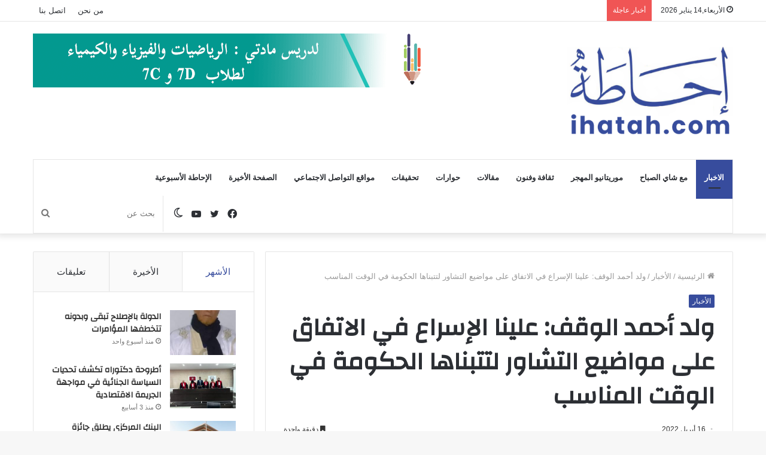

--- FILE ---
content_type: text/html; charset=UTF-8
request_url: http://ihatah.com/%D9%88%D9%84%D8%AF-%D8%A3%D8%AD%D9%85%D8%AF-%D8%A7%D9%84%D9%88%D9%82%D9%81-%D8%B9%D9%84%D9%8A%D9%86%D8%A7-%D8%A7%D9%84%D8%A5%D8%B3%D8%B1%D8%A7%D8%B9-%D9%81%D9%8A-%D8%A7%D9%84%D8%A7%D8%AA%D9%81%D8%A7/
body_size: 24604
content:
<!DOCTYPE html>
<html dir="rtl" lang="ar" class="" data-skin="light" prefix="og: https://ogp.me/ns#">
<head>
	<meta charset="UTF-8" />
	<link rel="profile" href="http://gmpg.org/xfn/11" />
			<script type="text/javascript">try{if("undefined"!=typeof localStorage){var tieSkin=localStorage.getItem("tie-skin"),html=document.getElementsByTagName("html")[0].classList,htmlSkin="light";if(html.contains("dark-skin")&&(htmlSkin="dark"),null!=tieSkin&&tieSkin!=htmlSkin){html.add("tie-skin-inverted");var tieSkinInverted=!0}"dark"==tieSkin?html.add("dark-skin"):"light"==tieSkin&&html.remove("dark-skin")}}catch(t){console.log(t)}</script>
		
<meta http-equiv='x-dns-prefetch-control' content='on'>
<link rel='dns-prefetch' href='//cdnjs.cloudflare.com' />
<link rel='dns-prefetch' href='//ajax.googleapis.com' />
<link rel='dns-prefetch' href='//fonts.googleapis.com' />
<link rel='dns-prefetch' href='//fonts.gstatic.com' />
<link rel='dns-prefetch' href='//s.gravatar.com' />
<link rel='dns-prefetch' href='//www.google-analytics.com' />
<link rel='preload' as='image' href='https://ihatah.com/wp-content/uploads/2021/10/ihatacom.png'>
<link rel='preload' as='image' href='https://ihatah.com/wp-content/uploads/2022/04/992C5673-F198-4574-8F5D-87FE3A29FCE2-1.jpeg'>
<link rel='preload' as='font' href='http://ihatah.com/wp-content/themes/jannah/assets/fonts/tielabs-fonticon/tielabs-fonticon.woff' type='font/woff' crossorigin='anonymous' />
<link rel='preload' as='font' href='http://ihatah.com/wp-content/themes/jannah/assets/fonts/fontawesome/fa-solid-900.woff2' type='font/woff2' crossorigin='anonymous' />
<link rel='preload' as='font' href='http://ihatah.com/wp-content/themes/jannah/assets/fonts/fontawesome/fa-brands-400.woff2' type='font/woff2' crossorigin='anonymous' />
<link rel='preload' as='font' href='http://ihatah.com/wp-content/themes/jannah/assets/fonts/fontawesome/fa-regular-400.woff2' type='font/woff2' crossorigin='anonymous' />
<link rel='preload' as='script' href='https://ajax.googleapis.com/ajax/libs/webfont/1/webfont.js'>

<!-- Search Engine Optimization by Rank Math - https://s.rankmath.com/home -->
<title>ولد أحمد الوقف: علينا الإسراع في الاتفاق على مواضيع التشاور لتتبناها الحكومة في الوقت المناسب - إحاطة</title>
<meta name="description" content="قال الأمين العام لرئاسة الجمهورية، يحيى ولد أحمد الوقف، إن تنظيم التشاور الوطني يأتي نزولا عند طلب ورغبة الفاعلين السياسيين، ويدخل في إطار التوجه العام، الذي"/>
<meta name="robots" content="index, follow, max-snippet:-1, max-video-preview:-1, max-image-preview:large"/>
<link rel="canonical" href="https://ihatah.com/%d9%88%d9%84%d8%af-%d8%a3%d8%ad%d9%85%d8%af-%d8%a7%d9%84%d9%88%d9%82%d9%81-%d8%b9%d9%84%d9%8a%d9%86%d8%a7-%d8%a7%d9%84%d8%a5%d8%b3%d8%b1%d8%a7%d8%b9-%d9%81%d9%8a-%d8%a7%d9%84%d8%a7%d8%aa%d9%81%d8%a7/" />
<meta property="og:locale" content="ar_AR" />
<meta property="og:type" content="article" />
<meta property="og:title" content="ولد أحمد الوقف: علينا الإسراع في الاتفاق على مواضيع التشاور لتتبناها الحكومة في الوقت المناسب - إحاطة" />
<meta property="og:description" content="قال الأمين العام لرئاسة الجمهورية، يحيى ولد أحمد الوقف، إن تنظيم التشاور الوطني يأتي نزولا عند طلب ورغبة الفاعلين السياسيين، ويدخل في إطار التوجه العام، الذي" />
<meta property="og:url" content="https://ihatah.com/%d9%88%d9%84%d8%af-%d8%a3%d8%ad%d9%85%d8%af-%d8%a7%d9%84%d9%88%d9%82%d9%81-%d8%b9%d9%84%d9%8a%d9%86%d8%a7-%d8%a7%d9%84%d8%a5%d8%b3%d8%b1%d8%a7%d8%b9-%d9%81%d9%8a-%d8%a7%d9%84%d8%a7%d8%aa%d9%81%d8%a7/" />
<meta property="og:site_name" content="إحاطة" />
<meta property="article:section" content="الأخبار" />
<meta property="og:image" content="https://ihatah.com/wp-content/uploads/2022/04/992C5673-F198-4574-8F5D-87FE3A29FCE2-1.jpeg" />
<meta property="og:image:secure_url" content="https://ihatah.com/wp-content/uploads/2022/04/992C5673-F198-4574-8F5D-87FE3A29FCE2-1.jpeg" />
<meta property="og:image:width" content="368" />
<meta property="og:image:height" content="270" />
<meta property="og:image:alt" content="ولد أحمد الوقف: علينا الإسراع في الاتفاق على مواضيع التشاور لتتبناها الحكومة في الوقت المناسب" />
<meta property="og:image:type" content="image/jpeg" />
<meta property="article:published_time" content="2022-04-16T14:54:18+00:00" />
<meta name="twitter:card" content="summary_large_image" />
<meta name="twitter:title" content="ولد أحمد الوقف: علينا الإسراع في الاتفاق على مواضيع التشاور لتتبناها الحكومة في الوقت المناسب - إحاطة" />
<meta name="twitter:description" content="قال الأمين العام لرئاسة الجمهورية، يحيى ولد أحمد الوقف، إن تنظيم التشاور الوطني يأتي نزولا عند طلب ورغبة الفاعلين السياسيين، ويدخل في إطار التوجه العام، الذي" />
<meta name="twitter:image" content="https://ihatah.com/wp-content/uploads/2022/04/992C5673-F198-4574-8F5D-87FE3A29FCE2-1.jpeg" />
<meta name="twitter:label1" content="Written by" />
<meta name="twitter:data1" content="أحمد سالم باب" />
<meta name="twitter:label2" content="Time to read" />
<meta name="twitter:data2" content="Less than a minute" />
<script type="application/ld+json" class="rank-math-schema">{"@context":"https://schema.org","@graph":[{"@type":"Organization","@id":"https://ihatah.com/#organization","name":"\u0625\u062d\u0627\u0637\u0629","url":"https://ihatah.com","logo":{"@type":"ImageObject","@id":"https://ihatah.com/#logo","url":"http://ihatah.com/wp-content/uploads/2021/10/ihata.png","caption":"\u0625\u062d\u0627\u0637\u0629","inLanguage":"ar","width":"300","height":"126"}},{"@type":"WebSite","@id":"https://ihatah.com/#website","url":"https://ihatah.com","name":"\u0625\u062d\u0627\u0637\u0629","publisher":{"@id":"https://ihatah.com/#organization"},"inLanguage":"ar"},{"@type":"ImageObject","@id":"https://ihatah.com/wp-content/uploads/2022/04/992C5673-F198-4574-8F5D-87FE3A29FCE2-1.jpeg","url":"https://ihatah.com/wp-content/uploads/2022/04/992C5673-F198-4574-8F5D-87FE3A29FCE2-1.jpeg","width":"368","height":"270","inLanguage":"ar"},{"@type":"Person","@id":"https://ihatah.com/author/ahmedsalem/","name":"\u0623\u062d\u0645\u062f \u0633\u0627\u0644\u0645 \u0628\u0627\u0628","url":"https://ihatah.com/author/ahmedsalem/","image":{"@type":"ImageObject","@id":"http://2.gravatar.com/avatar/8ed60b8612ad4fe566a35baf560e5b57?s=96&amp;d=mm&amp;r=g","url":"http://2.gravatar.com/avatar/8ed60b8612ad4fe566a35baf560e5b57?s=96&amp;d=mm&amp;r=g","caption":"\u0623\u062d\u0645\u062f \u0633\u0627\u0644\u0645 \u0628\u0627\u0628","inLanguage":"ar"},"sameAs":["https://www.ihatah.com"],"worksFor":{"@id":"https://ihatah.com/#organization"}},{"@type":"WebPage","@id":"https://ihatah.com/%d9%88%d9%84%d8%af-%d8%a3%d8%ad%d9%85%d8%af-%d8%a7%d9%84%d9%88%d9%82%d9%81-%d8%b9%d9%84%d9%8a%d9%86%d8%a7-%d8%a7%d9%84%d8%a5%d8%b3%d8%b1%d8%a7%d8%b9-%d9%81%d9%8a-%d8%a7%d9%84%d8%a7%d8%aa%d9%81%d8%a7/#webpage","url":"https://ihatah.com/%d9%88%d9%84%d8%af-%d8%a3%d8%ad%d9%85%d8%af-%d8%a7%d9%84%d9%88%d9%82%d9%81-%d8%b9%d9%84%d9%8a%d9%86%d8%a7-%d8%a7%d9%84%d8%a5%d8%b3%d8%b1%d8%a7%d8%b9-%d9%81%d9%8a-%d8%a7%d9%84%d8%a7%d8%aa%d9%81%d8%a7/","name":"\u0648\u0644\u062f \u0623\u062d\u0645\u062f \u0627\u0644\u0648\u0642\u0641: \u0639\u0644\u064a\u0646\u0627 \u0627\u0644\u0625\u0633\u0631\u0627\u0639 \u0641\u064a \u0627\u0644\u0627\u062a\u0641\u0627\u0642 \u0639\u0644\u0649 \u0645\u0648\u0627\u0636\u064a\u0639 \u0627\u0644\u062a\u0634\u0627\u0648\u0631 \u0644\u062a\u062a\u0628\u0646\u0627\u0647\u0627 \u0627\u0644\u062d\u0643\u0648\u0645\u0629 \u0641\u064a \u0627\u0644\u0648\u0642\u062a \u0627\u0644\u0645\u0646\u0627\u0633\u0628 - \u0625\u062d\u0627\u0637\u0629","datePublished":"2022-04-16T14:54:18+00:00","dateModified":"2022-04-16T14:54:18+00:00","author":{"@id":"https://ihatah.com/author/ahmedsalem/"},"isPartOf":{"@id":"https://ihatah.com/#website"},"primaryImageOfPage":{"@id":"https://ihatah.com/wp-content/uploads/2022/04/992C5673-F198-4574-8F5D-87FE3A29FCE2-1.jpeg"},"inLanguage":"ar"},{"@type":"BlogPosting","headline":"\u0648\u0644\u062f \u0623\u062d\u0645\u062f \u0627\u0644\u0648\u0642\u0641: \u0639\u0644\u064a\u0646\u0627 \u0627\u0644\u0625\u0633\u0631\u0627\u0639 \u0641\u064a \u0627\u0644\u0627\u062a\u0641\u0627\u0642 \u0639\u0644\u0649 \u0645\u0648\u0627\u0636\u064a\u0639 \u0627\u0644\u062a\u0634\u0627\u0648\u0631 \u0644\u062a\u062a\u0628\u0646\u0627\u0647\u0627 \u0627\u0644\u062d\u0643\u0648\u0645\u0629 \u0641\u064a \u0627\u0644\u0648\u0642\u062a \u0627\u0644\u0645\u0646\u0627\u0633\u0628 - \u0625\u062d\u0627\u0637\u0629","datePublished":"2022-04-16T14:54:18+00:00","dateModified":"2022-04-16T14:54:18+00:00","author":{"@id":"https://ihatah.com/author/ahmedsalem/"},"publisher":{"@id":"https://ihatah.com/#organization"},"description":"\u0642\u0627\u0644 \u0627\u0644\u0623\u0645\u064a\u0646 \u0627\u0644\u0639\u0627\u0645 \u0644\u0631\u0626\u0627\u0633\u0629 \u0627\u0644\u062c\u0645\u0647\u0648\u0631\u064a\u0629\u060c \u064a\u062d\u064a\u0649 \u0648\u0644\u062f \u0623\u062d\u0645\u062f \u0627\u0644\u0648\u0642\u0641\u060c \u0625\u0646 \u062a\u0646\u0638\u064a\u0645 \u0627\u0644\u062a\u0634\u0627\u0648\u0631 \u0627\u0644\u0648\u0637\u0646\u064a \u064a\u0623\u062a\u064a \u0646\u0632\u0648\u0644\u0627 \u0639\u0646\u062f \u0637\u0644\u0628 \u0648\u0631\u063a\u0628\u0629 \u0627\u0644\u0641\u0627\u0639\u0644\u064a\u0646 \u0627\u0644\u0633\u064a\u0627\u0633\u064a\u064a\u0646\u060c \u0648\u064a\u062f\u062e\u0644 \u0641\u064a \u0625\u0637\u0627\u0631 \u0627\u0644\u062a\u0648\u062c\u0647 \u0627\u0644\u0639\u0627\u0645\u060c \u0627\u0644\u0630\u064a","name":"\u0648\u0644\u062f \u0623\u062d\u0645\u062f \u0627\u0644\u0648\u0642\u0641: \u0639\u0644\u064a\u0646\u0627 \u0627\u0644\u0625\u0633\u0631\u0627\u0639 \u0641\u064a \u0627\u0644\u0627\u062a\u0641\u0627\u0642 \u0639\u0644\u0649 \u0645\u0648\u0627\u0636\u064a\u0639 \u0627\u0644\u062a\u0634\u0627\u0648\u0631 \u0644\u062a\u062a\u0628\u0646\u0627\u0647\u0627 \u0627\u0644\u062d\u0643\u0648\u0645\u0629 \u0641\u064a \u0627\u0644\u0648\u0642\u062a \u0627\u0644\u0645\u0646\u0627\u0633\u0628 - \u0625\u062d\u0627\u0637\u0629","@id":"https://ihatah.com/%d9%88%d9%84%d8%af-%d8%a3%d8%ad%d9%85%d8%af-%d8%a7%d9%84%d9%88%d9%82%d9%81-%d8%b9%d9%84%d9%8a%d9%86%d8%a7-%d8%a7%d9%84%d8%a5%d8%b3%d8%b1%d8%a7%d8%b9-%d9%81%d9%8a-%d8%a7%d9%84%d8%a7%d8%aa%d9%81%d8%a7/#richSnippet","isPartOf":{"@id":"https://ihatah.com/%d9%88%d9%84%d8%af-%d8%a3%d8%ad%d9%85%d8%af-%d8%a7%d9%84%d9%88%d9%82%d9%81-%d8%b9%d9%84%d9%8a%d9%86%d8%a7-%d8%a7%d9%84%d8%a5%d8%b3%d8%b1%d8%a7%d8%b9-%d9%81%d9%8a-%d8%a7%d9%84%d8%a7%d8%aa%d9%81%d8%a7/#webpage"},"image":{"@id":"https://ihatah.com/wp-content/uploads/2022/04/992C5673-F198-4574-8F5D-87FE3A29FCE2-1.jpeg"},"inLanguage":"ar","mainEntityOfPage":{"@id":"https://ihatah.com/%d9%88%d9%84%d8%af-%d8%a3%d8%ad%d9%85%d8%af-%d8%a7%d9%84%d9%88%d9%82%d9%81-%d8%b9%d9%84%d9%8a%d9%86%d8%a7-%d8%a7%d9%84%d8%a5%d8%b3%d8%b1%d8%a7%d8%b9-%d9%81%d9%8a-%d8%a7%d9%84%d8%a7%d8%aa%d9%81%d8%a7/#webpage"}}]}</script>
<!-- /Rank Math WordPress SEO plugin -->

<link rel='dns-prefetch' href='//s.w.org' />
<link rel="alternate" type="application/rss+xml" title="إحاطة &laquo; الخلاصة" href="https://ihatah.com/feed/" />
<link rel="alternate" type="application/rss+xml" title="إحاطة &laquo; خلاصة التعليقات" href="https://ihatah.com/comments/feed/" />
<link rel="alternate" type="application/rss+xml" title="إحاطة &laquo; ولد أحمد الوقف: علينا الإسراع في الاتفاق على مواضيع التشاور لتتبناها الحكومة في الوقت المناسب خلاصة التعليقات" href="https://ihatah.com/%d9%88%d9%84%d8%af-%d8%a3%d8%ad%d9%85%d8%af-%d8%a7%d9%84%d9%88%d9%82%d9%81-%d8%b9%d9%84%d9%8a%d9%86%d8%a7-%d8%a7%d9%84%d8%a5%d8%b3%d8%b1%d8%a7%d8%b9-%d9%81%d9%8a-%d8%a7%d9%84%d8%a7%d8%aa%d9%81%d8%a7/feed/" />
<script type="text/javascript">
window._wpemojiSettings = {"baseUrl":"https:\/\/s.w.org\/images\/core\/emoji\/13.1.0\/72x72\/","ext":".png","svgUrl":"https:\/\/s.w.org\/images\/core\/emoji\/13.1.0\/svg\/","svgExt":".svg","source":{"concatemoji":"http:\/\/ihatah.com\/wp-includes\/js\/wp-emoji-release.min.js?ver=50206bf463ddc205841044482644a498"}};
/*! This file is auto-generated */
!function(e,a,t){var n,r,o,i=a.createElement("canvas"),p=i.getContext&&i.getContext("2d");function s(e,t){var a=String.fromCharCode;p.clearRect(0,0,i.width,i.height),p.fillText(a.apply(this,e),0,0);e=i.toDataURL();return p.clearRect(0,0,i.width,i.height),p.fillText(a.apply(this,t),0,0),e===i.toDataURL()}function c(e){var t=a.createElement("script");t.src=e,t.defer=t.type="text/javascript",a.getElementsByTagName("head")[0].appendChild(t)}for(o=Array("flag","emoji"),t.supports={everything:!0,everythingExceptFlag:!0},r=0;r<o.length;r++)t.supports[o[r]]=function(e){if(!p||!p.fillText)return!1;switch(p.textBaseline="top",p.font="600 32px Arial",e){case"flag":return s([127987,65039,8205,9895,65039],[127987,65039,8203,9895,65039])?!1:!s([55356,56826,55356,56819],[55356,56826,8203,55356,56819])&&!s([55356,57332,56128,56423,56128,56418,56128,56421,56128,56430,56128,56423,56128,56447],[55356,57332,8203,56128,56423,8203,56128,56418,8203,56128,56421,8203,56128,56430,8203,56128,56423,8203,56128,56447]);case"emoji":return!s([10084,65039,8205,55357,56613],[10084,65039,8203,55357,56613])}return!1}(o[r]),t.supports.everything=t.supports.everything&&t.supports[o[r]],"flag"!==o[r]&&(t.supports.everythingExceptFlag=t.supports.everythingExceptFlag&&t.supports[o[r]]);t.supports.everythingExceptFlag=t.supports.everythingExceptFlag&&!t.supports.flag,t.DOMReady=!1,t.readyCallback=function(){t.DOMReady=!0},t.supports.everything||(n=function(){t.readyCallback()},a.addEventListener?(a.addEventListener("DOMContentLoaded",n,!1),e.addEventListener("load",n,!1)):(e.attachEvent("onload",n),a.attachEvent("onreadystatechange",function(){"complete"===a.readyState&&t.readyCallback()})),(n=t.source||{}).concatemoji?c(n.concatemoji):n.wpemoji&&n.twemoji&&(c(n.twemoji),c(n.wpemoji)))}(window,document,window._wpemojiSettings);
</script>
<style type="text/css">
img.wp-smiley,
img.emoji {
	display: inline !important;
	border: none !important;
	box-shadow: none !important;
	height: 1em !important;
	width: 1em !important;
	margin: 0 0.07em !important;
	vertical-align: -0.1em !important;
	background: none !important;
	padding: 0 !important;
}
</style>
	<link rel='stylesheet' id='mediaelement-css'  href='http://ihatah.com/wp-includes/js/mediaelement/mediaelementplayer-legacy.min.css?ver=4.2.16' type='text/css' media='all' />
<link rel='stylesheet' id='wp-mediaelement-css'  href='http://ihatah.com/wp-includes/js/mediaelement/wp-mediaelement.min.css?ver=50206bf463ddc205841044482644a498' type='text/css' media='all' />
<style id='global-styles-inline-css' type='text/css'>
body{--wp--preset--color--black: #000000;--wp--preset--color--cyan-bluish-gray: #abb8c3;--wp--preset--color--white: #ffffff;--wp--preset--color--pale-pink: #f78da7;--wp--preset--color--vivid-red: #cf2e2e;--wp--preset--color--luminous-vivid-orange: #ff6900;--wp--preset--color--luminous-vivid-amber: #fcb900;--wp--preset--color--light-green-cyan: #7bdcb5;--wp--preset--color--vivid-green-cyan: #00d084;--wp--preset--color--pale-cyan-blue: #8ed1fc;--wp--preset--color--vivid-cyan-blue: #0693e3;--wp--preset--color--vivid-purple: #9b51e0;--wp--preset--gradient--vivid-cyan-blue-to-vivid-purple: linear-gradient(135deg,rgba(6,147,227,1) 0%,rgb(155,81,224) 100%);--wp--preset--gradient--light-green-cyan-to-vivid-green-cyan: linear-gradient(135deg,rgb(122,220,180) 0%,rgb(0,208,130) 100%);--wp--preset--gradient--luminous-vivid-amber-to-luminous-vivid-orange: linear-gradient(135deg,rgba(252,185,0,1) 0%,rgba(255,105,0,1) 100%);--wp--preset--gradient--luminous-vivid-orange-to-vivid-red: linear-gradient(135deg,rgba(255,105,0,1) 0%,rgb(207,46,46) 100%);--wp--preset--gradient--very-light-gray-to-cyan-bluish-gray: linear-gradient(135deg,rgb(238,238,238) 0%,rgb(169,184,195) 100%);--wp--preset--gradient--cool-to-warm-spectrum: linear-gradient(135deg,rgb(74,234,220) 0%,rgb(151,120,209) 20%,rgb(207,42,186) 40%,rgb(238,44,130) 60%,rgb(251,105,98) 80%,rgb(254,248,76) 100%);--wp--preset--gradient--blush-light-purple: linear-gradient(135deg,rgb(255,206,236) 0%,rgb(152,150,240) 100%);--wp--preset--gradient--blush-bordeaux: linear-gradient(135deg,rgb(254,205,165) 0%,rgb(254,45,45) 50%,rgb(107,0,62) 100%);--wp--preset--gradient--luminous-dusk: linear-gradient(135deg,rgb(255,203,112) 0%,rgb(199,81,192) 50%,rgb(65,88,208) 100%);--wp--preset--gradient--pale-ocean: linear-gradient(135deg,rgb(255,245,203) 0%,rgb(182,227,212) 50%,rgb(51,167,181) 100%);--wp--preset--gradient--electric-grass: linear-gradient(135deg,rgb(202,248,128) 0%,rgb(113,206,126) 100%);--wp--preset--gradient--midnight: linear-gradient(135deg,rgb(2,3,129) 0%,rgb(40,116,252) 100%);--wp--preset--duotone--dark-grayscale: url('#wp-duotone-dark-grayscale');--wp--preset--duotone--grayscale: url('#wp-duotone-grayscale');--wp--preset--duotone--purple-yellow: url('#wp-duotone-purple-yellow');--wp--preset--duotone--blue-red: url('#wp-duotone-blue-red');--wp--preset--duotone--midnight: url('#wp-duotone-midnight');--wp--preset--duotone--magenta-yellow: url('#wp-duotone-magenta-yellow');--wp--preset--duotone--purple-green: url('#wp-duotone-purple-green');--wp--preset--duotone--blue-orange: url('#wp-duotone-blue-orange');--wp--preset--font-size--small: 13px;--wp--preset--font-size--medium: 20px;--wp--preset--font-size--large: 36px;--wp--preset--font-size--x-large: 42px;}.has-black-color{color: var(--wp--preset--color--black) !important;}.has-cyan-bluish-gray-color{color: var(--wp--preset--color--cyan-bluish-gray) !important;}.has-white-color{color: var(--wp--preset--color--white) !important;}.has-pale-pink-color{color: var(--wp--preset--color--pale-pink) !important;}.has-vivid-red-color{color: var(--wp--preset--color--vivid-red) !important;}.has-luminous-vivid-orange-color{color: var(--wp--preset--color--luminous-vivid-orange) !important;}.has-luminous-vivid-amber-color{color: var(--wp--preset--color--luminous-vivid-amber) !important;}.has-light-green-cyan-color{color: var(--wp--preset--color--light-green-cyan) !important;}.has-vivid-green-cyan-color{color: var(--wp--preset--color--vivid-green-cyan) !important;}.has-pale-cyan-blue-color{color: var(--wp--preset--color--pale-cyan-blue) !important;}.has-vivid-cyan-blue-color{color: var(--wp--preset--color--vivid-cyan-blue) !important;}.has-vivid-purple-color{color: var(--wp--preset--color--vivid-purple) !important;}.has-black-background-color{background-color: var(--wp--preset--color--black) !important;}.has-cyan-bluish-gray-background-color{background-color: var(--wp--preset--color--cyan-bluish-gray) !important;}.has-white-background-color{background-color: var(--wp--preset--color--white) !important;}.has-pale-pink-background-color{background-color: var(--wp--preset--color--pale-pink) !important;}.has-vivid-red-background-color{background-color: var(--wp--preset--color--vivid-red) !important;}.has-luminous-vivid-orange-background-color{background-color: var(--wp--preset--color--luminous-vivid-orange) !important;}.has-luminous-vivid-amber-background-color{background-color: var(--wp--preset--color--luminous-vivid-amber) !important;}.has-light-green-cyan-background-color{background-color: var(--wp--preset--color--light-green-cyan) !important;}.has-vivid-green-cyan-background-color{background-color: var(--wp--preset--color--vivid-green-cyan) !important;}.has-pale-cyan-blue-background-color{background-color: var(--wp--preset--color--pale-cyan-blue) !important;}.has-vivid-cyan-blue-background-color{background-color: var(--wp--preset--color--vivid-cyan-blue) !important;}.has-vivid-purple-background-color{background-color: var(--wp--preset--color--vivid-purple) !important;}.has-black-border-color{border-color: var(--wp--preset--color--black) !important;}.has-cyan-bluish-gray-border-color{border-color: var(--wp--preset--color--cyan-bluish-gray) !important;}.has-white-border-color{border-color: var(--wp--preset--color--white) !important;}.has-pale-pink-border-color{border-color: var(--wp--preset--color--pale-pink) !important;}.has-vivid-red-border-color{border-color: var(--wp--preset--color--vivid-red) !important;}.has-luminous-vivid-orange-border-color{border-color: var(--wp--preset--color--luminous-vivid-orange) !important;}.has-luminous-vivid-amber-border-color{border-color: var(--wp--preset--color--luminous-vivid-amber) !important;}.has-light-green-cyan-border-color{border-color: var(--wp--preset--color--light-green-cyan) !important;}.has-vivid-green-cyan-border-color{border-color: var(--wp--preset--color--vivid-green-cyan) !important;}.has-pale-cyan-blue-border-color{border-color: var(--wp--preset--color--pale-cyan-blue) !important;}.has-vivid-cyan-blue-border-color{border-color: var(--wp--preset--color--vivid-cyan-blue) !important;}.has-vivid-purple-border-color{border-color: var(--wp--preset--color--vivid-purple) !important;}.has-vivid-cyan-blue-to-vivid-purple-gradient-background{background: var(--wp--preset--gradient--vivid-cyan-blue-to-vivid-purple) !important;}.has-light-green-cyan-to-vivid-green-cyan-gradient-background{background: var(--wp--preset--gradient--light-green-cyan-to-vivid-green-cyan) !important;}.has-luminous-vivid-amber-to-luminous-vivid-orange-gradient-background{background: var(--wp--preset--gradient--luminous-vivid-amber-to-luminous-vivid-orange) !important;}.has-luminous-vivid-orange-to-vivid-red-gradient-background{background: var(--wp--preset--gradient--luminous-vivid-orange-to-vivid-red) !important;}.has-very-light-gray-to-cyan-bluish-gray-gradient-background{background: var(--wp--preset--gradient--very-light-gray-to-cyan-bluish-gray) !important;}.has-cool-to-warm-spectrum-gradient-background{background: var(--wp--preset--gradient--cool-to-warm-spectrum) !important;}.has-blush-light-purple-gradient-background{background: var(--wp--preset--gradient--blush-light-purple) !important;}.has-blush-bordeaux-gradient-background{background: var(--wp--preset--gradient--blush-bordeaux) !important;}.has-luminous-dusk-gradient-background{background: var(--wp--preset--gradient--luminous-dusk) !important;}.has-pale-ocean-gradient-background{background: var(--wp--preset--gradient--pale-ocean) !important;}.has-electric-grass-gradient-background{background: var(--wp--preset--gradient--electric-grass) !important;}.has-midnight-gradient-background{background: var(--wp--preset--gradient--midnight) !important;}.has-small-font-size{font-size: var(--wp--preset--font-size--small) !important;}.has-medium-font-size{font-size: var(--wp--preset--font-size--medium) !important;}.has-large-font-size{font-size: var(--wp--preset--font-size--large) !important;}.has-x-large-font-size{font-size: var(--wp--preset--font-size--x-large) !important;}
</style>
<link rel='stylesheet' id='tie-css-base-css'  href='http://ihatah.com/wp-content/themes/jannah/assets/css/base.min.css?ver=5.4.9' type='text/css' media='all' />
<link rel='stylesheet' id='tie-css-styles-css'  href='http://ihatah.com/wp-content/themes/jannah/assets/css/style.min.css?ver=5.4.9' type='text/css' media='all' />
<link rel='stylesheet' id='tie-css-widgets-css'  href='http://ihatah.com/wp-content/themes/jannah/assets/css/widgets.min.css?ver=5.4.9' type='text/css' media='all' />
<link rel='stylesheet' id='tie-css-helpers-css'  href='http://ihatah.com/wp-content/themes/jannah/assets/css/helpers.min.css?ver=5.4.9' type='text/css' media='all' />
<link rel='stylesheet' id='tie-fontawesome5-css'  href='http://ihatah.com/wp-content/themes/jannah/assets/css/fontawesome.css?ver=5.4.9' type='text/css' media='all' />
<link rel='stylesheet' id='tie-css-ilightbox-css'  href='http://ihatah.com/wp-content/themes/jannah/assets/ilightbox/dark-skin/skin.css?ver=5.4.9' type='text/css' media='all' />
<link rel='stylesheet' id='tie-css-shortcodes-css'  href='http://ihatah.com/wp-content/themes/jannah/assets/css/plugins/shortcodes.min.css?ver=5.4.9' type='text/css' media='all' />
<link rel='stylesheet' id='tie-css-single-css'  href='http://ihatah.com/wp-content/themes/jannah/assets/css/single.min.css?ver=5.4.9' type='text/css' media='all' />
<link rel='stylesheet' id='tie-css-print-css'  href='http://ihatah.com/wp-content/themes/jannah/assets/css/print.css?ver=5.4.9' type='text/css' media='print' />
<link rel='stylesheet' id='taqyeem-styles-css'  href='http://ihatah.com/wp-content/themes/jannah/assets/css/plugins/taqyeem.min.css?ver=5.4.9' type='text/css' media='all' />
<style id='taqyeem-styles-inline-css' type='text/css'>
.wf-active .logo-text,.wf-active h1,.wf-active h2,.wf-active h3,.wf-active h4,.wf-active h5,.wf-active h6,.wf-active .the-subtitle{font-family: 'Changa';}.wf-active #main-nav .main-menu > ul > li > a{font-family: 'Questrial';}#main-nav .main-menu > ul > li > a{text-transform: uppercase;}#tie-wrapper .mag-box.big-post-left-box li:not(:first-child) .post-title,#tie-wrapper .mag-box.big-post-top-box li:not(:first-child) .post-title,#tie-wrapper .mag-box.half-box li:not(:first-child) .post-title,#tie-wrapper .mag-box.big-thumb-left-box li:not(:first-child) .post-title,#tie-wrapper .mag-box.scrolling-box .slide .post-title,#tie-wrapper .mag-box.miscellaneous-box li:not(:first-child) .post-title{font-weight: 500;}.brand-title,a:hover,.tie-popup-search-submit,#logo.text-logo a,.theme-header nav .components #search-submit:hover,.theme-header .header-nav .components > li:hover > a,.theme-header .header-nav .components li a:hover,.main-menu ul.cats-vertical li a.is-active,.main-menu ul.cats-vertical li a:hover,.main-nav li.mega-menu .post-meta a:hover,.main-nav li.mega-menu .post-box-title a:hover,.search-in-main-nav.autocomplete-suggestions a:hover,#main-nav .menu ul:not(.cats-horizontal) li:hover > a,#main-nav .menu ul li.current-menu-item:not(.mega-link-column) > a,.top-nav .menu li:hover > a,.top-nav .menu > .tie-current-menu > a,.search-in-top-nav.autocomplete-suggestions .post-title a:hover,div.mag-box .mag-box-options .mag-box-filter-links a.active,.mag-box-filter-links .flexMenu-viewMore:hover > a,.stars-rating-active,body .tabs.tabs .active > a,.video-play-icon,.spinner-circle:after,#go-to-content:hover,.comment-list .comment-author .fn,.commentlist .comment-author .fn,blockquote::before,blockquote cite,blockquote.quote-simple p,.multiple-post-pages a:hover,#story-index li .is-current,.latest-tweets-widget .twitter-icon-wrap span,.wide-slider-nav-wrapper .slide,.wide-next-prev-slider-wrapper .tie-slider-nav li:hover span,.review-final-score h3,#mobile-menu-icon:hover .menu-text,body .entry a,.dark-skin body .entry a,.entry .post-bottom-meta a:hover,.comment-list .comment-content a,q a,blockquote a,.widget.tie-weather-widget .icon-basecloud-bg:after,.site-footer a:hover,.site-footer .stars-rating-active,.site-footer .twitter-icon-wrap span,.site-info a:hover{color: #374c9d;}#instagram-link a:hover{color: #374c9d !important;border-color: #374c9d !important;}[type='submit'],.button,.generic-button a,.generic-button button,.theme-header .header-nav .comp-sub-menu a.button.guest-btn:hover,.theme-header .header-nav .comp-sub-menu a.checkout-button,nav.main-nav .menu > li.tie-current-menu > a,nav.main-nav .menu > li:hover > a,.main-menu .mega-links-head:after,.main-nav .mega-menu.mega-cat .cats-horizontal li a.is-active,#mobile-menu-icon:hover .nav-icon,#mobile-menu-icon:hover .nav-icon:before,#mobile-menu-icon:hover .nav-icon:after,.search-in-main-nav.autocomplete-suggestions a.button,.search-in-top-nav.autocomplete-suggestions a.button,.spinner > div,.post-cat,.pages-numbers li.current span,.multiple-post-pages > span,#tie-wrapper .mejs-container .mejs-controls,.mag-box-filter-links a:hover,.slider-arrow-nav a:not(.pagination-disabled):hover,.comment-list .reply a:hover,.commentlist .reply a:hover,#reading-position-indicator,#story-index-icon,.videos-block .playlist-title,.review-percentage .review-item span span,.tie-slick-dots li.slick-active button,.tie-slick-dots li button:hover,.digital-rating-static,.timeline-widget li a:hover .date:before,#wp-calendar #today,.posts-list-counter li.widget-post-list:before,.cat-counter a + span,.tie-slider-nav li span:hover,.fullwidth-area .widget_tag_cloud .tagcloud a:hover,.magazine2:not(.block-head-4) .dark-widgetized-area ul.tabs a:hover,.magazine2:not(.block-head-4) .dark-widgetized-area ul.tabs .active a,.magazine1 .dark-widgetized-area ul.tabs a:hover,.magazine1 .dark-widgetized-area ul.tabs .active a,.block-head-4.magazine2 .dark-widgetized-area .tabs.tabs .active a,.block-head-4.magazine2 .dark-widgetized-area .tabs > .active a:before,.block-head-4.magazine2 .dark-widgetized-area .tabs > .active a:after,.demo_store,.demo #logo:after,.demo #sticky-logo:after,.widget.tie-weather-widget,span.video-close-btn:hover,#go-to-top,.latest-tweets-widget .slider-links .button:not(:hover){background-color: #374c9d;color: #FFFFFF;}.tie-weather-widget .widget-title .the-subtitle,.block-head-4.magazine2 #footer .tabs .active a:hover{color: #FFFFFF;}pre,code,.pages-numbers li.current span,.theme-header .header-nav .comp-sub-menu a.button.guest-btn:hover,.multiple-post-pages > span,.post-content-slideshow .tie-slider-nav li span:hover,#tie-body .tie-slider-nav li > span:hover,.slider-arrow-nav a:not(.pagination-disabled):hover,.main-nav .mega-menu.mega-cat .cats-horizontal li a.is-active,.main-nav .mega-menu.mega-cat .cats-horizontal li a:hover,.main-menu .menu > li > .menu-sub-content{border-color: #374c9d;}.main-menu .menu > li.tie-current-menu{border-bottom-color: #374c9d;}.top-nav .menu li.tie-current-menu > a:before,.top-nav .menu li.menu-item-has-children:hover > a:before{border-top-color: #374c9d;}.main-nav .main-menu .menu > li.tie-current-menu > a:before,.main-nav .main-menu .menu > li:hover > a:before{border-top-color: #FFFFFF;}header.main-nav-light .main-nav .menu-item-has-children li:hover > a:before,header.main-nav-light .main-nav .mega-menu li:hover > a:before{border-left-color: #374c9d;}.rtl header.main-nav-light .main-nav .menu-item-has-children li:hover > a:before,.rtl header.main-nav-light .main-nav .mega-menu li:hover > a:before{border-right-color: #374c9d;border-left-color: transparent;}.top-nav ul.menu li .menu-item-has-children:hover > a:before{border-top-color: transparent;border-left-color: #374c9d;}.rtl .top-nav ul.menu li .menu-item-has-children:hover > a:before{border-left-color: transparent;border-right-color: #374c9d;}::-moz-selection{background-color: #374c9d;color: #FFFFFF;}::selection{background-color: #374c9d;color: #FFFFFF;}circle.circle_bar{stroke: #374c9d;}#reading-position-indicator{box-shadow: 0 0 10px rgba( 55,76,157,0.7);}#logo.text-logo a:hover,body .entry a:hover,.dark-skin body .entry a:hover,.comment-list .comment-content a:hover,.block-head-4.magazine2 .site-footer .tabs li a:hover,q a:hover,blockquote a:hover{color: #051a6b;}.button:hover,input[type='submit']:hover,.generic-button a:hover,.generic-button button:hover,a.post-cat:hover,.site-footer .button:hover,.site-footer [type='submit']:hover,.search-in-main-nav.autocomplete-suggestions a.button:hover,.search-in-top-nav.autocomplete-suggestions a.button:hover,.theme-header .header-nav .comp-sub-menu a.checkout-button:hover{background-color: #051a6b;color: #FFFFFF;}.theme-header .header-nav .comp-sub-menu a.checkout-button:not(:hover),body .entry a.button{color: #FFFFFF;}#story-index.is-compact .story-index-content{background-color: #374c9d;}#story-index.is-compact .story-index-content a,#story-index.is-compact .story-index-content .is-current{color: #FFFFFF;}#tie-body .mag-box-title h3 a,#tie-body .block-more-button{color: #374c9d;}#tie-body .mag-box-title h3 a:hover,#tie-body .block-more-button:hover{color: #051a6b;}#tie-body .mag-box-title{color: #374c9d;}#tie-body .mag-box-title:before{border-top-color: #374c9d;}#tie-body .mag-box-title:after,#tie-body #footer .widget-title:after{background-color: #374c9d;}.brand-title,a:hover,.tie-popup-search-submit,#logo.text-logo a,.theme-header nav .components #search-submit:hover,.theme-header .header-nav .components > li:hover > a,.theme-header .header-nav .components li a:hover,.main-menu ul.cats-vertical li a.is-active,.main-menu ul.cats-vertical li a:hover,.main-nav li.mega-menu .post-meta a:hover,.main-nav li.mega-menu .post-box-title a:hover,.search-in-main-nav.autocomplete-suggestions a:hover,#main-nav .menu ul:not(.cats-horizontal) li:hover > a,#main-nav .menu ul li.current-menu-item:not(.mega-link-column) > a,.top-nav .menu li:hover > a,.top-nav .menu > .tie-current-menu > a,.search-in-top-nav.autocomplete-suggestions .post-title a:hover,div.mag-box .mag-box-options .mag-box-filter-links a.active,.mag-box-filter-links .flexMenu-viewMore:hover > a,.stars-rating-active,body .tabs.tabs .active > a,.video-play-icon,.spinner-circle:after,#go-to-content:hover,.comment-list .comment-author .fn,.commentlist .comment-author .fn,blockquote::before,blockquote cite,blockquote.quote-simple p,.multiple-post-pages a:hover,#story-index li .is-current,.latest-tweets-widget .twitter-icon-wrap span,.wide-slider-nav-wrapper .slide,.wide-next-prev-slider-wrapper .tie-slider-nav li:hover span,.review-final-score h3,#mobile-menu-icon:hover .menu-text,body .entry a,.dark-skin body .entry a,.entry .post-bottom-meta a:hover,.comment-list .comment-content a,q a,blockquote a,.widget.tie-weather-widget .icon-basecloud-bg:after,.site-footer a:hover,.site-footer .stars-rating-active,.site-footer .twitter-icon-wrap span,.site-info a:hover{color: #374c9d;}#instagram-link a:hover{color: #374c9d !important;border-color: #374c9d !important;}[type='submit'],.button,.generic-button a,.generic-button button,.theme-header .header-nav .comp-sub-menu a.button.guest-btn:hover,.theme-header .header-nav .comp-sub-menu a.checkout-button,nav.main-nav .menu > li.tie-current-menu > a,nav.main-nav .menu > li:hover > a,.main-menu .mega-links-head:after,.main-nav .mega-menu.mega-cat .cats-horizontal li a.is-active,#mobile-menu-icon:hover .nav-icon,#mobile-menu-icon:hover .nav-icon:before,#mobile-menu-icon:hover .nav-icon:after,.search-in-main-nav.autocomplete-suggestions a.button,.search-in-top-nav.autocomplete-suggestions a.button,.spinner > div,.post-cat,.pages-numbers li.current span,.multiple-post-pages > span,#tie-wrapper .mejs-container .mejs-controls,.mag-box-filter-links a:hover,.slider-arrow-nav a:not(.pagination-disabled):hover,.comment-list .reply a:hover,.commentlist .reply a:hover,#reading-position-indicator,#story-index-icon,.videos-block .playlist-title,.review-percentage .review-item span span,.tie-slick-dots li.slick-active button,.tie-slick-dots li button:hover,.digital-rating-static,.timeline-widget li a:hover .date:before,#wp-calendar #today,.posts-list-counter li.widget-post-list:before,.cat-counter a + span,.tie-slider-nav li span:hover,.fullwidth-area .widget_tag_cloud .tagcloud a:hover,.magazine2:not(.block-head-4) .dark-widgetized-area ul.tabs a:hover,.magazine2:not(.block-head-4) .dark-widgetized-area ul.tabs .active a,.magazine1 .dark-widgetized-area ul.tabs a:hover,.magazine1 .dark-widgetized-area ul.tabs .active a,.block-head-4.magazine2 .dark-widgetized-area .tabs.tabs .active a,.block-head-4.magazine2 .dark-widgetized-area .tabs > .active a:before,.block-head-4.magazine2 .dark-widgetized-area .tabs > .active a:after,.demo_store,.demo #logo:after,.demo #sticky-logo:after,.widget.tie-weather-widget,span.video-close-btn:hover,#go-to-top,.latest-tweets-widget .slider-links .button:not(:hover){background-color: #374c9d;color: #FFFFFF;}.tie-weather-widget .widget-title .the-subtitle,.block-head-4.magazine2 #footer .tabs .active a:hover{color: #FFFFFF;}pre,code,.pages-numbers li.current span,.theme-header .header-nav .comp-sub-menu a.button.guest-btn:hover,.multiple-post-pages > span,.post-content-slideshow .tie-slider-nav li span:hover,#tie-body .tie-slider-nav li > span:hover,.slider-arrow-nav a:not(.pagination-disabled):hover,.main-nav .mega-menu.mega-cat .cats-horizontal li a.is-active,.main-nav .mega-menu.mega-cat .cats-horizontal li a:hover,.main-menu .menu > li > .menu-sub-content{border-color: #374c9d;}.main-menu .menu > li.tie-current-menu{border-bottom-color: #374c9d;}.top-nav .menu li.tie-current-menu > a:before,.top-nav .menu li.menu-item-has-children:hover > a:before{border-top-color: #374c9d;}.main-nav .main-menu .menu > li.tie-current-menu > a:before,.main-nav .main-menu .menu > li:hover > a:before{border-top-color: #FFFFFF;}header.main-nav-light .main-nav .menu-item-has-children li:hover > a:before,header.main-nav-light .main-nav .mega-menu li:hover > a:before{border-left-color: #374c9d;}.rtl header.main-nav-light .main-nav .menu-item-has-children li:hover > a:before,.rtl header.main-nav-light .main-nav .mega-menu li:hover > a:before{border-right-color: #374c9d;border-left-color: transparent;}.top-nav ul.menu li .menu-item-has-children:hover > a:before{border-top-color: transparent;border-left-color: #374c9d;}.rtl .top-nav ul.menu li .menu-item-has-children:hover > a:before{border-left-color: transparent;border-right-color: #374c9d;}::-moz-selection{background-color: #374c9d;color: #FFFFFF;}::selection{background-color: #374c9d;color: #FFFFFF;}circle.circle_bar{stroke: #374c9d;}#reading-position-indicator{box-shadow: 0 0 10px rgba( 55,76,157,0.7);}#logo.text-logo a:hover,body .entry a:hover,.dark-skin body .entry a:hover,.comment-list .comment-content a:hover,.block-head-4.magazine2 .site-footer .tabs li a:hover,q a:hover,blockquote a:hover{color: #051a6b;}.button:hover,input[type='submit']:hover,.generic-button a:hover,.generic-button button:hover,a.post-cat:hover,.site-footer .button:hover,.site-footer [type='submit']:hover,.search-in-main-nav.autocomplete-suggestions a.button:hover,.search-in-top-nav.autocomplete-suggestions a.button:hover,.theme-header .header-nav .comp-sub-menu a.checkout-button:hover{background-color: #051a6b;color: #FFFFFF;}.theme-header .header-nav .comp-sub-menu a.checkout-button:not(:hover),body .entry a.button{color: #FFFFFF;}#story-index.is-compact .story-index-content{background-color: #374c9d;}#story-index.is-compact .story-index-content a,#story-index.is-compact .story-index-content .is-current{color: #FFFFFF;}#tie-body .mag-box-title h3 a,#tie-body .block-more-button{color: #374c9d;}#tie-body .mag-box-title h3 a:hover,#tie-body .block-more-button:hover{color: #051a6b;}#tie-body .mag-box-title{color: #374c9d;}#tie-body .mag-box-title:before{border-top-color: #374c9d;}#tie-body .mag-box-title:after,#tie-body #footer .widget-title:after{background-color: #374c9d;}.tie-cat-2,.tie-cat-item-2 > span{background-color:#374c9d !important;color:#FFFFFF !important;}.tie-cat-2:after{border-top-color:#374c9d !important;}.tie-cat-2:hover{background-color:#192e7f !important;}.tie-cat-2:hover:after{border-top-color:#192e7f !important;}.tie-cat-9,.tie-cat-item-9 > span{background-color:#374c9d !important;color:#FFFFFF !important;}.tie-cat-9:after{border-top-color:#374c9d !important;}.tie-cat-9:hover{background-color:#192e7f !important;}.tie-cat-9:hover:after{border-top-color:#192e7f !important;}.tie-cat-14,.tie-cat-item-14 > span{background-color:#374c9d !important;color:#FFFFFF !important;}.tie-cat-14:after{border-top-color:#374c9d !important;}.tie-cat-14:hover{background-color:#192e7f !important;}.tie-cat-14:hover:after{border-top-color:#192e7f !important;}.tie-cat-15,.tie-cat-item-15 > span{background-color:#374c9d !important;color:#FFFFFF !important;}.tie-cat-15:after{border-top-color:#374c9d !important;}.tie-cat-15:hover{background-color:#192e7f !important;}.tie-cat-15:hover:after{border-top-color:#192e7f !important;}.tie-cat-18,.tie-cat-item-18 > span{background-color:#374c9d !important;color:#FFFFFF !important;}.tie-cat-18:after{border-top-color:#374c9d !important;}.tie-cat-18:hover{background-color:#192e7f !important;}.tie-cat-18:hover:after{border-top-color:#192e7f !important;}.tie-cat-20,.tie-cat-item-20 > span{background-color:#374c9d !important;color:#FFFFFF !important;}.tie-cat-20:after{border-top-color:#374c9d !important;}.tie-cat-20:hover{background-color:#192e7f !important;}.tie-cat-20:hover:after{border-top-color:#192e7f !important;}.tie-cat-21,.tie-cat-item-21 > span{background-color:#374c9d !important;color:#FFFFFF !important;}.tie-cat-21:after{border-top-color:#374c9d !important;}.tie-cat-21:hover{background-color:#192e7f !important;}.tie-cat-21:hover:after{border-top-color:#192e7f !important;}.tie-cat-1,.tie-cat-item-1 > span{background-color:#374c9d !important;color:#FFFFFF !important;}.tie-cat-1:after{border-top-color:#374c9d !important;}.tie-cat-1:hover{background-color:#192e7f !important;}.tie-cat-1:hover:after{border-top-color:#192e7f !important;}.tie-cat-26,.tie-cat-item-26 > span{background-color:#374c9d !important;color:#FFFFFF !important;}.tie-cat-26:after{border-top-color:#374c9d !important;}.tie-cat-26:hover{background-color:#192e7f !important;}.tie-cat-26:hover:after{border-top-color:#192e7f !important;}.tie-cat-24,.tie-cat-item-24 > span{background-color:#374c9d !important;color:#FFFFFF !important;}.tie-cat-24:after{border-top-color:#374c9d !important;}.tie-cat-24:hover{background-color:#192e7f !important;}.tie-cat-24:hover:after{border-top-color:#192e7f !important;}@media (max-width: 991px){.side-aside.dark-skin{background: #2f88d6;background: -webkit-linear-gradient(135deg,#5933a2,#2f88d6 );background: -moz-linear-gradient(135deg,#5933a2,#2f88d6 );background: -o-linear-gradient(135deg,#5933a2,#2f88d6 );background: linear-gradient(135deg,#2f88d6,#5933a2 );}}
</style>
<link rel='stylesheet' id='jetpack_css-rtl-css'  href='http://ihatah.com/wp-content/plugins/jetpack/css/jetpack-rtl.css?ver=10.7.2' type='text/css' media='all' />
<script type='text/javascript' src='http://ihatah.com/wp-includes/js/jquery/jquery.min.js?ver=3.6.0' id='jquery-core-js'></script>
<script type='text/javascript' src='http://ihatah.com/wp-includes/js/jquery/jquery-migrate.min.js?ver=3.3.2' id='jquery-migrate-js'></script>
<link rel="https://api.w.org/" href="https://ihatah.com/wp-json/" /><link rel="alternate" type="application/json" href="https://ihatah.com/wp-json/wp/v2/posts/8567" /><link rel="EditURI" type="application/rsd+xml" title="RSD" href="https://ihatah.com/xmlrpc.php?rsd" />
<link rel="wlwmanifest" type="application/wlwmanifest+xml" href="http://ihatah.com/wp-includes/wlwmanifest.xml" /> 
<link rel="stylesheet" href="http://ihatah.com/wp-content/themes/jannah/rtl.css" type="text/css" media="screen" />
<link rel='shortlink' href='https://ihatah.com/?p=8567' />
<link rel="alternate" type="application/json+oembed" href="https://ihatah.com/wp-json/oembed/1.0/embed?url=https%3A%2F%2Fihatah.com%2F%25d9%2588%25d9%2584%25d8%25af-%25d8%25a3%25d8%25ad%25d9%2585%25d8%25af-%25d8%25a7%25d9%2584%25d9%2588%25d9%2582%25d9%2581-%25d8%25b9%25d9%2584%25d9%258a%25d9%2586%25d8%25a7-%25d8%25a7%25d9%2584%25d8%25a5%25d8%25b3%25d8%25b1%25d8%25a7%25d8%25b9-%25d9%2581%25d9%258a-%25d8%25a7%25d9%2584%25d8%25a7%25d8%25aa%25d9%2581%25d8%25a7%2F" />
<link rel="alternate" type="text/xml+oembed" href="https://ihatah.com/wp-json/oembed/1.0/embed?url=https%3A%2F%2Fihatah.com%2F%25d9%2588%25d9%2584%25d8%25af-%25d8%25a3%25d8%25ad%25d9%2585%25d8%25af-%25d8%25a7%25d9%2584%25d9%2588%25d9%2582%25d9%2581-%25d8%25b9%25d9%2584%25d9%258a%25d9%2586%25d8%25a7-%25d8%25a7%25d9%2584%25d8%25a5%25d8%25b3%25d8%25b1%25d8%25a7%25d8%25b9-%25d9%2581%25d9%258a-%25d8%25a7%25d9%2584%25d8%25a7%25d8%25aa%25d9%2581%25d8%25a7%2F&#038;format=xml" />
<script type='text/javascript'>
/* <![CDATA[ */
var taqyeem = {"ajaxurl":"https://ihatah.com/wp-admin/admin-ajax.php" , "your_rating":"تقييمك:"};
/* ]]> */
</script>

<!-- Analytics by WP-Statistics v13.1.7 - https://wp-statistics.com/ -->
<style type='text/css'>img#wpstats{display:none}</style>
	<meta http-equiv="X-UA-Compatible" content="IE=edge"><!-- Global site tag (gtag.js) - Google Analytics -->
<script async src="https://www.googletagmanager.com/gtag/js?id=G-J52GHDNQMB"></script>
<script>
  window.dataLayer = window.dataLayer || [];
  function gtag(){dataLayer.push(arguments);}
  gtag('js', new Date());

  gtag('config', 'G-J52GHDNQMB');
</script>
<meta name="theme-color" content="#374c9d" /><meta name="viewport" content="width=device-width, initial-scale=1.0" /><link rel="icon" href="https://ihatah.com/wp-content/uploads/2021/10/cropped-fav-32x32.png" sizes="32x32" />
<link rel="icon" href="https://ihatah.com/wp-content/uploads/2021/10/cropped-fav-192x192.png" sizes="192x192" />
<link rel="apple-touch-icon" href="https://ihatah.com/wp-content/uploads/2021/10/cropped-fav-180x180.png" />
<meta name="msapplication-TileImage" content="https://ihatah.com/wp-content/uploads/2021/10/cropped-fav-270x270.png" />
</head>

<body id="tie-body" class="rtl post-template-default single single-post postid-8567 single-format-standard tie-no-js wrapper-has-shadow block-head-1 magazine1 is-thumb-overlay-disabled is-desktop is-header-layout-3 has-header-ad sidebar-left has-sidebar post-layout-1 narrow-title-narrow-media is-standard-format has-mobile-share hide_share_post_top hide_share_post_bottom">

<svg xmlns="http://www.w3.org/2000/svg" viewBox="0 0 0 0" width="0" height="0" focusable="false" role="none" style="visibility: hidden; position: absolute; left: -9999px; overflow: hidden;" ><defs><filter id="wp-duotone-dark-grayscale"><feColorMatrix color-interpolation-filters="sRGB" type="matrix" values=" .299 .587 .114 0 0 .299 .587 .114 0 0 .299 .587 .114 0 0 .299 .587 .114 0 0 " /><feComponentTransfer color-interpolation-filters="sRGB" ><feFuncR type="table" tableValues="0 0.49803921568627" /><feFuncG type="table" tableValues="0 0.49803921568627" /><feFuncB type="table" tableValues="0 0.49803921568627" /><feFuncA type="table" tableValues="1 1" /></feComponentTransfer><feComposite in2="SourceGraphic" operator="in" /></filter></defs></svg><svg xmlns="http://www.w3.org/2000/svg" viewBox="0 0 0 0" width="0" height="0" focusable="false" role="none" style="visibility: hidden; position: absolute; left: -9999px; overflow: hidden;" ><defs><filter id="wp-duotone-grayscale"><feColorMatrix color-interpolation-filters="sRGB" type="matrix" values=" .299 .587 .114 0 0 .299 .587 .114 0 0 .299 .587 .114 0 0 .299 .587 .114 0 0 " /><feComponentTransfer color-interpolation-filters="sRGB" ><feFuncR type="table" tableValues="0 1" /><feFuncG type="table" tableValues="0 1" /><feFuncB type="table" tableValues="0 1" /><feFuncA type="table" tableValues="1 1" /></feComponentTransfer><feComposite in2="SourceGraphic" operator="in" /></filter></defs></svg><svg xmlns="http://www.w3.org/2000/svg" viewBox="0 0 0 0" width="0" height="0" focusable="false" role="none" style="visibility: hidden; position: absolute; left: -9999px; overflow: hidden;" ><defs><filter id="wp-duotone-purple-yellow"><feColorMatrix color-interpolation-filters="sRGB" type="matrix" values=" .299 .587 .114 0 0 .299 .587 .114 0 0 .299 .587 .114 0 0 .299 .587 .114 0 0 " /><feComponentTransfer color-interpolation-filters="sRGB" ><feFuncR type="table" tableValues="0.54901960784314 0.98823529411765" /><feFuncG type="table" tableValues="0 1" /><feFuncB type="table" tableValues="0.71764705882353 0.25490196078431" /><feFuncA type="table" tableValues="1 1" /></feComponentTransfer><feComposite in2="SourceGraphic" operator="in" /></filter></defs></svg><svg xmlns="http://www.w3.org/2000/svg" viewBox="0 0 0 0" width="0" height="0" focusable="false" role="none" style="visibility: hidden; position: absolute; left: -9999px; overflow: hidden;" ><defs><filter id="wp-duotone-blue-red"><feColorMatrix color-interpolation-filters="sRGB" type="matrix" values=" .299 .587 .114 0 0 .299 .587 .114 0 0 .299 .587 .114 0 0 .299 .587 .114 0 0 " /><feComponentTransfer color-interpolation-filters="sRGB" ><feFuncR type="table" tableValues="0 1" /><feFuncG type="table" tableValues="0 0.27843137254902" /><feFuncB type="table" tableValues="0.5921568627451 0.27843137254902" /><feFuncA type="table" tableValues="1 1" /></feComponentTransfer><feComposite in2="SourceGraphic" operator="in" /></filter></defs></svg><svg xmlns="http://www.w3.org/2000/svg" viewBox="0 0 0 0" width="0" height="0" focusable="false" role="none" style="visibility: hidden; position: absolute; left: -9999px; overflow: hidden;" ><defs><filter id="wp-duotone-midnight"><feColorMatrix color-interpolation-filters="sRGB" type="matrix" values=" .299 .587 .114 0 0 .299 .587 .114 0 0 .299 .587 .114 0 0 .299 .587 .114 0 0 " /><feComponentTransfer color-interpolation-filters="sRGB" ><feFuncR type="table" tableValues="0 0" /><feFuncG type="table" tableValues="0 0.64705882352941" /><feFuncB type="table" tableValues="0 1" /><feFuncA type="table" tableValues="1 1" /></feComponentTransfer><feComposite in2="SourceGraphic" operator="in" /></filter></defs></svg><svg xmlns="http://www.w3.org/2000/svg" viewBox="0 0 0 0" width="0" height="0" focusable="false" role="none" style="visibility: hidden; position: absolute; left: -9999px; overflow: hidden;" ><defs><filter id="wp-duotone-magenta-yellow"><feColorMatrix color-interpolation-filters="sRGB" type="matrix" values=" .299 .587 .114 0 0 .299 .587 .114 0 0 .299 .587 .114 0 0 .299 .587 .114 0 0 " /><feComponentTransfer color-interpolation-filters="sRGB" ><feFuncR type="table" tableValues="0.78039215686275 1" /><feFuncG type="table" tableValues="0 0.94901960784314" /><feFuncB type="table" tableValues="0.35294117647059 0.47058823529412" /><feFuncA type="table" tableValues="1 1" /></feComponentTransfer><feComposite in2="SourceGraphic" operator="in" /></filter></defs></svg><svg xmlns="http://www.w3.org/2000/svg" viewBox="0 0 0 0" width="0" height="0" focusable="false" role="none" style="visibility: hidden; position: absolute; left: -9999px; overflow: hidden;" ><defs><filter id="wp-duotone-purple-green"><feColorMatrix color-interpolation-filters="sRGB" type="matrix" values=" .299 .587 .114 0 0 .299 .587 .114 0 0 .299 .587 .114 0 0 .299 .587 .114 0 0 " /><feComponentTransfer color-interpolation-filters="sRGB" ><feFuncR type="table" tableValues="0.65098039215686 0.40392156862745" /><feFuncG type="table" tableValues="0 1" /><feFuncB type="table" tableValues="0.44705882352941 0.4" /><feFuncA type="table" tableValues="1 1" /></feComponentTransfer><feComposite in2="SourceGraphic" operator="in" /></filter></defs></svg><svg xmlns="http://www.w3.org/2000/svg" viewBox="0 0 0 0" width="0" height="0" focusable="false" role="none" style="visibility: hidden; position: absolute; left: -9999px; overflow: hidden;" ><defs><filter id="wp-duotone-blue-orange"><feColorMatrix color-interpolation-filters="sRGB" type="matrix" values=" .299 .587 .114 0 0 .299 .587 .114 0 0 .299 .587 .114 0 0 .299 .587 .114 0 0 " /><feComponentTransfer color-interpolation-filters="sRGB" ><feFuncR type="table" tableValues="0.098039215686275 1" /><feFuncG type="table" tableValues="0 0.66274509803922" /><feFuncB type="table" tableValues="0.84705882352941 0.41960784313725" /><feFuncA type="table" tableValues="1 1" /></feComponentTransfer><feComposite in2="SourceGraphic" operator="in" /></filter></defs></svg>

<div class="background-overlay">

	<div id="tie-container" class="site tie-container">

		
		<div id="tie-wrapper">

			
<header id="theme-header" class="theme-header header-layout-3 main-nav-light main-nav-default-light main-nav-below main-nav-boxed has-stream-item top-nav-active top-nav-light top-nav-default-light top-nav-above has-shadow has-normal-width-logo mobile-header-default">
	
<nav id="top-nav"  class="has-date-breaking-menu top-nav header-nav has-breaking-news" aria-label="الشريط العلوي">
	<div class="container">
		<div class="topbar-wrapper">

			
					<div class="topbar-today-date tie-icon">
						الأربعاء,14 يناير 2026					</div>
					
			<div class="tie-alignleft">
				
<div class="breaking controls-is-active">

	<span class="breaking-title">
		<span class="tie-icon-bolt breaking-icon" aria-hidden="true"></span>
		<span class="breaking-title-text">أخبار عاجلة</span>
	</span>

	<ul id="breaking-news-in-header" class="breaking-news" data-type="reveal" data-arrows="true">

		
	</ul>
</div><!-- #breaking /-->
			</div><!-- .tie-alignleft /-->

			<div class="tie-alignright">
				<div class="top-menu header-menu"><ul id="menu-tielabs-secondry-menu" class="menu"><li id="menu-item-1138" class="menu-item menu-item-type-post_type menu-item-object-page menu-item-1138"><a href="https://ihatah.com/about/">من نحن</a></li>
<li id="menu-item-1137" class="menu-item menu-item-type-post_type menu-item-object-page menu-item-1137"><a href="https://ihatah.com/contact/">اتصل بنا</a></li>
</ul></div>			</div><!-- .tie-alignright /-->

		</div><!-- .topbar-wrapper /-->
	</div><!-- .container /-->
</nav><!-- #top-nav /-->

<div class="container header-container">
	<div class="tie-row logo-row">

		
		<div class="logo-wrapper">
			<div class="tie-col-md-4 logo-container clearfix">
				<div id="mobile-header-components-area_1" class="mobile-header-components"><ul class="components"><li class="mobile-component_search custom-menu-link">
				<a href="#" class="tie-search-trigger-mobile">
					<span class="tie-icon-search tie-search-icon" aria-hidden="true"></span>
					<span class="screen-reader-text">بحث عن</span>
				</a>
			</li></ul></div>
		<div id="logo" class="image-logo" >

			
			<a title="إحاطة" href="https://ihatah.com/">
				
				<picture id="tie-logo-default" class="tie-logo-default tie-logo-picture">
					<source class="tie-logo-source-default tie-logo-source" srcset="https://ihatah.com/wp-content/uploads/2021/10/ihatacom.png">
					<img class="tie-logo-img-default tie-logo-img" src="https://ihatah.com/wp-content/uploads/2021/10/ihatacom.png" alt="إحاطة" width="300" height="150" style="max-height:150px; width: auto;" />
				</picture>
			
					<picture id="tie-logo-inverted" class="tie-logo-inverted tie-logo-picture">
						<source class="tie-logo-source-inverted tie-logo-source" id="tie-logo-inverted-source" srcset="https://ihatah.com/wp-content/uploads/2021/10/ihata-black.png">
						<img class="tie-logo-img-inverted tie-logo-img" id="tie-logo-inverted-img" src="https://ihatah.com/wp-content/uploads/2021/10/ihata-black.png" alt="إحاطة" width="300" height="150" style="max-height:150px; width: auto;" />
					</picture>
							</a>

			
		</div><!-- #logo /-->

		<div id="mobile-header-components-area_2" class="mobile-header-components"><ul class="components"><li class="mobile-component_menu custom-menu-link"><a href="#" id="mobile-menu-icon" class=""><span class="tie-mobile-menu-icon nav-icon is-layout-1"></span><span class="screen-reader-text">القائمة</span></a></li></ul></div>			</div><!-- .tie-col /-->
		</div><!-- .logo-wrapper /-->

		<div class="tie-col-md-8 stream-item stream-item-top-wrapper"><div class="stream-item-top">
					<a href="#" title="إحاطة بالخبر والتحليل" target="_blank" rel="nofollow noopener">
						<img src="https://ihatah.com/wp-content/uploads/2022/03/itqan.gif" alt="إحاطة بالخبر والتحليل" width="728" height="91" />
					</a>
				</div></div><!-- .tie-col /-->
	</div><!-- .tie-row /-->
</div><!-- .container /-->

<div class="main-nav-wrapper">
	<nav id="main-nav" data-skin="search-in-main-nav" class="main-nav header-nav live-search-parent"  aria-label="القائمة الرئيسية">
		<div class="container">

			<div class="main-menu-wrapper">

				
				<div id="menu-components-wrap">

					
					<div class="main-menu main-menu-wrap tie-alignleft">
						<div id="main-nav-menu" class="main-menu header-menu"><ul id="menu-%d8%a7%d9%84%d9%82%d8%a7%d8%a6%d9%85%d8%a9-%d8%a7%d9%84%d8%b1%d8%a6%d9%8a%d8%b3%d9%8a%d8%a9" class="menu" role="menubar"><li id="menu-item-1033" class="menu-item menu-item-type-taxonomy menu-item-object-category current-post-ancestor current-menu-parent current-post-parent menu-item-1033 tie-current-menu"><a href="https://ihatah.com/category/%d8%a7%d9%84%d8%a3%d8%ae%d8%a8%d8%a7%d8%b1/">الاخبار</a></li>
<li id="menu-item-1037" class="menu-item menu-item-type-taxonomy menu-item-object-category menu-item-1037"><a href="https://ihatah.com/category/morning-tea/">مع شاي الصباح</a></li>
<li id="menu-item-1039" class="menu-item menu-item-type-taxonomy menu-item-object-category menu-item-1039"><a href="https://ihatah.com/category/muritania/">موريتانيو المهجر</a></li>
<li id="menu-item-1036" class="menu-item menu-item-type-taxonomy menu-item-object-category menu-item-1036"><a href="https://ihatah.com/category/culture/">ثقافة وفنون</a></li>
<li id="menu-item-1031" class="menu-item menu-item-type-taxonomy menu-item-object-category menu-item-1031"><a href="https://ihatah.com/category/opinions/">مقالات</a></li>
<li id="menu-item-1098" class="menu-item menu-item-type-taxonomy menu-item-object-category menu-item-1098"><a href="https://ihatah.com/category/interveiws/">حوارات</a></li>
<li id="menu-item-1032" class="menu-item menu-item-type-taxonomy menu-item-object-category menu-item-1032"><a href="https://ihatah.com/category/surveys/">تحقيقات</a></li>
<li id="menu-item-1038" class="menu-item menu-item-type-taxonomy menu-item-object-category menu-item-1038"><a href="https://ihatah.com/category/social-media/">مواقع التواصل الاجتماعي</a></li>
<li id="menu-item-1035" class="menu-item menu-item-type-taxonomy menu-item-object-category menu-item-1035"><a href="https://ihatah.com/category/latest-page/">الصفحة الأخيرة</a></li>
<li id="menu-item-1034" class="menu-item menu-item-type-taxonomy menu-item-object-category menu-item-1034"><a href="https://ihatah.com/category/weekly-news/">الإحاطة الأسبوعية</a></li>
</ul></div>					</div><!-- .main-menu.tie-alignleft /-->

					<ul class="components">		<li class="search-bar menu-item custom-menu-link" aria-label="بحث">
			<form method="get" id="search" action="https://ihatah.com/">
				<input id="search-input" class="is-ajax-search"  inputmode="search" type="text" name="s" title="بحث عن" placeholder="بحث عن" />
				<button id="search-submit" type="submit">
					<span class="tie-icon-search tie-search-icon" aria-hidden="true"></span>
					<span class="screen-reader-text">بحث عن</span>
				</button>
			</form>
		</li>
			<li class="skin-icon menu-item custom-menu-link">
		<a href="#" class="change-skin" title="الوضع المظلم">
			<span class="tie-icon-moon change-skin-icon" aria-hidden="true"></span>
			<span class="screen-reader-text">الوضع المظلم</span>
		</a>
	</li>
	 <li class="social-icons-item"><a class="social-link youtube-social-icon" rel="external noopener nofollow" target="_blank" href="https://www.youtube.com/channel/UCjrpF2tekpxaFNgskOE4TzA"><span class="tie-social-icon tie-icon-youtube"></span><span class="screen-reader-text">يوتيوب</span></a></li><li class="social-icons-item"><a class="social-link twitter-social-icon" rel="external noopener nofollow" target="_blank" href="https://twitter.com/ihatah"><span class="tie-social-icon tie-icon-twitter"></span><span class="screen-reader-text">تويتر</span></a></li><li class="social-icons-item"><a class="social-link facebook-social-icon" rel="external noopener nofollow" target="_blank" href="http://www.fb.com/ihatah"><span class="tie-social-icon tie-icon-facebook"></span><span class="screen-reader-text">فيسبوك</span></a></li> </ul><!-- Components -->
				</div><!-- #menu-components-wrap /-->
			</div><!-- .main-menu-wrapper /-->
		</div><!-- .container /-->
	</nav><!-- #main-nav /-->
</div><!-- .main-nav-wrapper /-->

</header>

		<script type="text/javascript">
			try{if("undefined"!=typeof localStorage){var header,mnIsDark=!1,tnIsDark=!1;(header=document.getElementById("theme-header"))&&((header=header.classList).contains("main-nav-default-dark")&&(mnIsDark=!0),header.contains("top-nav-default-dark")&&(tnIsDark=!0),"dark"==tieSkin?(header.add("main-nav-dark","top-nav-dark"),header.remove("main-nav-light","top-nav-light")):"light"==tieSkin&&(mnIsDark||(header.remove("main-nav-dark"),header.add("main-nav-light")),tnIsDark||(header.remove("top-nav-dark"),header.add("top-nav-light"))))}}catch(a){console.log(a)}
		</script>
		<div id="content" class="site-content container"><div id="main-content-row" class="tie-row main-content-row">

<div class="main-content tie-col-md-8 tie-col-xs-12" role="main">

	
	<article id="the-post" class="container-wrapper post-content tie-standard">

		
<header class="entry-header-outer">

	<nav id="breadcrumb"><a href="https://ihatah.com/"><span class="tie-icon-home" aria-hidden="true"></span> الرئيسية</a><em class="delimiter">/</em><a href="https://ihatah.com/category/%d8%a7%d9%84%d8%a3%d8%ae%d8%a8%d8%a7%d8%b1/">الأخبار</a><em class="delimiter">/</em><span class="current">ولد أحمد الوقف: علينا الإسراع في الاتفاق على مواضيع التشاور لتتبناها الحكومة في الوقت المناسب</span></nav><script type="application/ld+json">{"@context":"http:\/\/schema.org","@type":"BreadcrumbList","@id":"#Breadcrumb","itemListElement":[{"@type":"ListItem","position":1,"item":{"name":"\u0627\u0644\u0631\u0626\u064a\u0633\u064a\u0629","@id":"https:\/\/ihatah.com\/"}},{"@type":"ListItem","position":2,"item":{"name":"\u0627\u0644\u0623\u062e\u0628\u0627\u0631","@id":"https:\/\/ihatah.com\/category\/%d8%a7%d9%84%d8%a3%d8%ae%d8%a8%d8%a7%d8%b1\/"}}]}</script>
	<div class="entry-header">

		<span class="post-cat-wrap"><a class="post-cat tie-cat-2" href="https://ihatah.com/category/%d8%a7%d9%84%d8%a3%d8%ae%d8%a8%d8%a7%d8%b1/">الأخبار</a></span>
		<h1 class="post-title entry-title">ولد أحمد الوقف: علينا الإسراع في الاتفاق على مواضيع التشاور لتتبناها الحكومة في الوقت المناسب</h1>

		<div id="single-post-meta" class="post-meta clearfix"><span class="date meta-item tie-icon">16 أبريل 2022</span><div class="tie-alignright"><span class="meta-reading-time meta-item"><span class="tie-icon-bookmark" aria-hidden="true"></span> دقيقة واحدة</span> </div></div><!-- .post-meta -->	</div><!-- .entry-header /-->

	
	
</header><!-- .entry-header-outer /-->

<div  class="featured-area"><div class="featured-area-inner"><figure class="single-featured-image"><img width="368" height="270" src="https://ihatah.com/wp-content/uploads/2022/04/992C5673-F198-4574-8F5D-87FE3A29FCE2-1.jpeg" class="attachment-jannah-image-post size-jannah-image-post wp-post-image" alt="" is_main_img="1" srcset="https://ihatah.com/wp-content/uploads/2022/04/992C5673-F198-4574-8F5D-87FE3A29FCE2-1.jpeg 368w, https://ihatah.com/wp-content/uploads/2022/04/992C5673-F198-4574-8F5D-87FE3A29FCE2-1-300x220.jpeg 300w" sizes="(max-width: 368px) 100vw, 368px" /></figure></div></div>
		<div class="entry-content entry clearfix">

			
			<p>قال الأمين العام لرئاسة الجمهورية، يحيى ولد أحمد الوقف، إن تنظيم التشاور الوطني يأتي نزولا عند طلب ورغبة الفاعلين السياسيين، ويدخل في إطار التوجه العام، الذي ظهر مع بداية وصول الرئيس محمد ولد الشيخ الغزواني للحكم، الهادف إلى المساهمة في خلق مناخ سياسي يمكن من تطوير العمل المشترك بين مختلف الأطراف السياسية.</p>
<p>وأكد ولد أحمد الوقف، خلال افتتاحه اليوم، لفعاليات انطلاق أعمال اللجنة التحضيرية للتشاور الوطني، أن رئيس الجمهورية، ونزولا رغبة الطيف السياسي، كلفه رفقة فريق من السلطة التنفيذية بالتنسيق بين أطراف التشاور، متمنيا أن يوفق في خلق ممارسة سياسية فعالة وناضجة تمكننا من إيجاد حلول مناسبة للقضايا الوطنية الكبرى التي ستطرح للنقاش.</p>
<p>وأضاف ولد أحمد الوقف أن اللجنة الحالية مجرد لجنة تحضيرية، وسيكون هناك تمثيل أكبر للأطياف السياسية في فعاليات التشاور الرسمية، مؤكدا أنهم راعوا جميع الحساسيات السياسية في تشكيل هذه اللجنة.</p>
<p>وشدد ولد أحمد الوقف على ثقته في أن القادة السياسيين لديهم وعي بالبحث عن الأساسيات المشتركة والتي ستساهم في ترسيخ الديمقراطية، وتعطي دفعا جديدا للمؤسسات، مؤكدا أن جدول أعمال اللجنة، سيتضمن تحديد المواضيع الأساسية التي ستقدم للتشاور من خلال البحث عن نقاط مشتركة ومع تحديد آلية نقاشها، كما ستحدد اللجنة أسماء المشاركين في التشاور وفق المعايير التي ستتفق عليها.</p>
<p>وأضاف أن اللجنة، ستكون معنية أيضا بتحديد السقف الزمني لعملها، مؤكدا أنها تتحمل مسؤولية كبيرة أمام المواطنين؛ تتمثل في &#8220;تحقيق طموحات شعبنا، والوصول إلى قرارات مهمة لصالح الوطن&#8221;.</p><div class="stream-item stream-item-in-post stream-item-inline-post aligncenter"></div>
<p>ودعا ولد أحمد الوقف، في ختام كلمته، إلى استغلال هذه &#8220;الفرصة الثمينة&#8221;، بالاتفاق على المواضيع التي ستطرح للنقاش وأسماء المشاركين بسرعة، نظرا لأن هناك مواضيع أصبحت مستعجلة لكي يمكن للحكومة تبنيها في الوقت المناسب.</p>

			
		</div><!-- .entry-content /-->

				<div id="post-extra-info">
			<div class="theiaStickySidebar">
				<div id="single-post-meta" class="post-meta clearfix"><span class="date meta-item tie-icon">16 أبريل 2022</span><div class="tie-alignright"><span class="meta-reading-time meta-item"><span class="tie-icon-bookmark" aria-hidden="true"></span> دقيقة واحدة</span> </div></div><!-- .post-meta -->			</div>
		</div>

		<div class="clearfix"></div>
		<script id="tie-schema-json" type="application/ld+json">{"@context":"http:\/\/schema.org","@type":"Article","dateCreated":"2022-04-16T14:54:18+00:00","datePublished":"2022-04-16T14:54:18+00:00","dateModified":"2022-04-16T14:54:18+00:00","headline":"\u0648\u0644\u062f \u0623\u062d\u0645\u062f \u0627\u0644\u0648\u0642\u0641: \u0639\u0644\u064a\u0646\u0627 \u0627\u0644\u0625\u0633\u0631\u0627\u0639 \u0641\u064a \u0627\u0644\u0627\u062a\u0641\u0627\u0642 \u0639\u0644\u0649 \u0645\u0648\u0627\u0636\u064a\u0639 \u0627\u0644\u062a\u0634\u0627\u0648\u0631 \u0644\u062a\u062a\u0628\u0646\u0627\u0647\u0627 \u0627\u0644\u062d\u0643\u0648\u0645\u0629 \u0641\u064a \u0627\u0644\u0648\u0642\u062a \u0627\u0644\u0645\u0646\u0627\u0633\u0628","name":"\u0648\u0644\u062f \u0623\u062d\u0645\u062f \u0627\u0644\u0648\u0642\u0641: \u0639\u0644\u064a\u0646\u0627 \u0627\u0644\u0625\u0633\u0631\u0627\u0639 \u0641\u064a \u0627\u0644\u0627\u062a\u0641\u0627\u0642 \u0639\u0644\u0649 \u0645\u0648\u0627\u0636\u064a\u0639 \u0627\u0644\u062a\u0634\u0627\u0648\u0631 \u0644\u062a\u062a\u0628\u0646\u0627\u0647\u0627 \u0627\u0644\u062d\u0643\u0648\u0645\u0629 \u0641\u064a \u0627\u0644\u0648\u0642\u062a \u0627\u0644\u0645\u0646\u0627\u0633\u0628","keywords":[],"url":"https:\/\/ihatah.com\/%d9%88%d9%84%d8%af-%d8%a3%d8%ad%d9%85%d8%af-%d8%a7%d9%84%d9%88%d9%82%d9%81-%d8%b9%d9%84%d9%8a%d9%86%d8%a7-%d8%a7%d9%84%d8%a5%d8%b3%d8%b1%d8%a7%d8%b9-%d9%81%d9%8a-%d8%a7%d9%84%d8%a7%d8%aa%d9%81%d8%a7\/","description":"\u0642\u0627\u0644 \u0627\u0644\u0623\u0645\u064a\u0646 \u0627\u0644\u0639\u0627\u0645 \u0644\u0631\u0626\u0627\u0633\u0629 \u0627\u0644\u062c\u0645\u0647\u0648\u0631\u064a\u0629\u060c \u064a\u062d\u064a\u0649 \u0648\u0644\u062f \u0623\u062d\u0645\u062f \u0627\u0644\u0648\u0642\u0641\u060c \u0625\u0646 \u062a\u0646\u0638\u064a\u0645 \u0627\u0644\u062a\u0634\u0627\u0648\u0631 \u0627\u0644\u0648\u0637\u0646\u064a \u064a\u0623\u062a\u064a \u0646\u0632\u0648\u0644\u0627 \u0639\u0646\u062f \u0637\u0644\u0628 \u0648\u0631\u063a\u0628\u0629 \u0627\u0644\u0641\u0627\u0639\u0644\u064a\u0646 \u0627\u0644\u0633\u064a\u0627\u0633\u064a\u064a\u0646\u060c \u0648\u064a\u062f\u062e\u0644 \u0641\u064a \u0625\u0637\u0627\u0631 \u0627\u0644\u062a\u0648\u062c\u0647 \u0627\u0644\u0639\u0627\u0645\u060c \u0627\u0644\u0630\u064a \u0638\u0647\u0631 \u0645\u0639 \u0628\u062f\u0627\u064a\u0629 \u0648\u0635\u0648\u0644 \u0627\u0644\u0631\u0626\u064a\u0633 \u0645\u062d\u0645\u062f \u0648\u0644\u062f \u0627\u0644\u0634\u064a\u062e \u0627\u0644","copyrightYear":"2022","articleSection":"\u0627\u0644\u0623\u062e\u0628\u0627\u0631","articleBody":"\u0642\u0627\u0644 \u0627\u0644\u0623\u0645\u064a\u0646 \u0627\u0644\u0639\u0627\u0645 \u0644\u0631\u0626\u0627\u0633\u0629 \u0627\u0644\u062c\u0645\u0647\u0648\u0631\u064a\u0629\u060c \u064a\u062d\u064a\u0649 \u0648\u0644\u062f \u0623\u062d\u0645\u062f \u0627\u0644\u0648\u0642\u0641\u060c \u0625\u0646 \u062a\u0646\u0638\u064a\u0645 \u0627\u0644\u062a\u0634\u0627\u0648\u0631 \u0627\u0644\u0648\u0637\u0646\u064a \u064a\u0623\u062a\u064a \u0646\u0632\u0648\u0644\u0627 \u0639\u0646\u062f \u0637\u0644\u0628 \u0648\u0631\u063a\u0628\u0629 \u0627\u0644\u0641\u0627\u0639\u0644\u064a\u0646 \u0627\u0644\u0633\u064a\u0627\u0633\u064a\u064a\u0646\u060c \u0648\u064a\u062f\u062e\u0644 \u0641\u064a \u0625\u0637\u0627\u0631 \u0627\u0644\u062a\u0648\u062c\u0647 \u0627\u0644\u0639\u0627\u0645\u060c \u0627\u0644\u0630\u064a \u0638\u0647\u0631 \u0645\u0639 \u0628\u062f\u0627\u064a\u0629 \u0648\u0635\u0648\u0644 \u0627\u0644\u0631\u0626\u064a\u0633 \u0645\u062d\u0645\u062f \u0648\u0644\u062f \u0627\u0644\u0634\u064a\u062e \u0627\u0644\u063a\u0632\u0648\u0627\u0646\u064a \u0644\u0644\u062d\u0643\u0645\u060c \u0627\u0644\u0647\u0627\u062f\u0641 \u0625\u0644\u0649 \u0627\u0644\u0645\u0633\u0627\u0647\u0645\u0629 \u0641\u064a \u062e\u0644\u0642 \u0645\u0646\u0627\u062e \u0633\u064a\u0627\u0633\u064a \u064a\u0645\u0643\u0646 \u0645\u0646 \u062a\u0637\u0648\u064a\u0631 \u0627\u0644\u0639\u0645\u0644 \u0627\u0644\u0645\u0634\u062a\u0631\u0643 \u0628\u064a\u0646 \u0645\u062e\u062a\u0644\u0641 \u0627\u0644\u0623\u0637\u0631\u0627\u0641 \u0627\u0644\u0633\u064a\u0627\u0633\u064a\u0629.\r\n\r\n\u0648\u0623\u0643\u062f \u0648\u0644\u062f \u0623\u062d\u0645\u062f \u0627\u0644\u0648\u0642\u0641\u060c \u062e\u0644\u0627\u0644 \u0627\u0641\u062a\u062a\u0627\u062d\u0647 \u0627\u0644\u064a\u0648\u0645\u060c \u0644\u0641\u0639\u0627\u0644\u064a\u0627\u062a \u0627\u0646\u0637\u0644\u0627\u0642 \u0623\u0639\u0645\u0627\u0644 \u0627\u0644\u0644\u062c\u0646\u0629 \u0627\u0644\u062a\u062d\u0636\u064a\u0631\u064a\u0629 \u0644\u0644\u062a\u0634\u0627\u0648\u0631 \u0627\u0644\u0648\u0637\u0646\u064a\u060c \u0623\u0646 \u0631\u0626\u064a\u0633 \u0627\u0644\u062c\u0645\u0647\u0648\u0631\u064a\u0629\u060c \u0648\u0646\u0632\u0648\u0644\u0627 \u0631\u063a\u0628\u0629 \u0627\u0644\u0637\u064a\u0641 \u0627\u0644\u0633\u064a\u0627\u0633\u064a\u060c \u0643\u0644\u0641\u0647 \u0631\u0641\u0642\u0629 \u0641\u0631\u064a\u0642 \u0645\u0646 \u0627\u0644\u0633\u0644\u0637\u0629 \u0627\u0644\u062a\u0646\u0641\u064a\u0630\u064a\u0629 \u0628\u0627\u0644\u062a\u0646\u0633\u064a\u0642 \u0628\u064a\u0646 \u0623\u0637\u0631\u0627\u0641 \u0627\u0644\u062a\u0634\u0627\u0648\u0631\u060c \u0645\u062a\u0645\u0646\u064a\u0627 \u0623\u0646 \u064a\u0648\u0641\u0642 \u0641\u064a \u062e\u0644\u0642 \u0645\u0645\u0627\u0631\u0633\u0629 \u0633\u064a\u0627\u0633\u064a\u0629 \u0641\u0639\u0627\u0644\u0629 \u0648\u0646\u0627\u0636\u062c\u0629 \u062a\u0645\u0643\u0646\u0646\u0627 \u0645\u0646 \u0625\u064a\u062c\u0627\u062f \u062d\u0644\u0648\u0644 \u0645\u0646\u0627\u0633\u0628\u0629 \u0644\u0644\u0642\u0636\u0627\u064a\u0627 \u0627\u0644\u0648\u0637\u0646\u064a\u0629 \u0627\u0644\u0643\u0628\u0631\u0649 \u0627\u0644\u062a\u064a \u0633\u062a\u0637\u0631\u062d \u0644\u0644\u0646\u0642\u0627\u0634.\r\n\r\n\u0648\u0623\u0636\u0627\u0641 \u0648\u0644\u062f \u0623\u062d\u0645\u062f \u0627\u0644\u0648\u0642\u0641 \u0623\u0646 \u0627\u0644\u0644\u062c\u0646\u0629 \u0627\u0644\u062d\u0627\u0644\u064a\u0629 \u0645\u062c\u0631\u062f \u0644\u062c\u0646\u0629 \u062a\u062d\u0636\u064a\u0631\u064a\u0629\u060c \u0648\u0633\u064a\u0643\u0648\u0646 \u0647\u0646\u0627\u0643 \u062a\u0645\u062b\u064a\u0644 \u0623\u0643\u0628\u0631 \u0644\u0644\u0623\u0637\u064a\u0627\u0641 \u0627\u0644\u0633\u064a\u0627\u0633\u064a\u0629 \u0641\u064a \u0641\u0639\u0627\u0644\u064a\u0627\u062a \u0627\u0644\u062a\u0634\u0627\u0648\u0631 \u0627\u0644\u0631\u0633\u0645\u064a\u0629\u060c \u0645\u0624\u0643\u062f\u0627 \u0623\u0646\u0647\u0645 \u0631\u0627\u0639\u0648\u0627 \u062c\u0645\u064a\u0639 \u0627\u0644\u062d\u0633\u0627\u0633\u064a\u0627\u062a \u0627\u0644\u0633\u064a\u0627\u0633\u064a\u0629 \u0641\u064a \u062a\u0634\u0643\u064a\u0644 \u0647\u0630\u0647 \u0627\u0644\u0644\u062c\u0646\u0629.\r\n\r\n\u0648\u0634\u062f\u062f \u0648\u0644\u062f \u0623\u062d\u0645\u062f \u0627\u0644\u0648\u0642\u0641 \u0639\u0644\u0649 \u062b\u0642\u062a\u0647 \u0641\u064a \u0623\u0646 \u0627\u0644\u0642\u0627\u062f\u0629 \u0627\u0644\u0633\u064a\u0627\u0633\u064a\u064a\u0646 \u0644\u062f\u064a\u0647\u0645 \u0648\u0639\u064a \u0628\u0627\u0644\u0628\u062d\u062b \u0639\u0646 \u0627\u0644\u0623\u0633\u0627\u0633\u064a\u0627\u062a \u0627\u0644\u0645\u0634\u062a\u0631\u0643\u0629 \u0648\u0627\u0644\u062a\u064a \u0633\u062a\u0633\u0627\u0647\u0645 \u0641\u064a \u062a\u0631\u0633\u064a\u062e \u0627\u0644\u062f\u064a\u0645\u0642\u0631\u0627\u0637\u064a\u0629\u060c \u0648\u062a\u0639\u0637\u064a \u062f\u0641\u0639\u0627 \u062c\u062f\u064a\u062f\u0627 \u0644\u0644\u0645\u0624\u0633\u0633\u0627\u062a\u060c \u0645\u0624\u0643\u062f\u0627 \u0623\u0646 \u062c\u062f\u0648\u0644 \u0623\u0639\u0645\u0627\u0644 \u0627\u0644\u0644\u062c\u0646\u0629\u060c \u0633\u064a\u062a\u0636\u0645\u0646 \u062a\u062d\u062f\u064a\u062f \u0627\u0644\u0645\u0648\u0627\u0636\u064a\u0639 \u0627\u0644\u0623\u0633\u0627\u0633\u064a\u0629 \u0627\u0644\u062a\u064a \u0633\u062a\u0642\u062f\u0645 \u0644\u0644\u062a\u0634\u0627\u0648\u0631 \u0645\u0646 \u062e\u0644\u0627\u0644 \u0627\u0644\u0628\u062d\u062b \u0639\u0646 \u0646\u0642\u0627\u0637 \u0645\u0634\u062a\u0631\u0643\u0629 \u0648\u0645\u0639 \u062a\u062d\u062f\u064a\u062f \u0622\u0644\u064a\u0629 \u0646\u0642\u0627\u0634\u0647\u0627\u060c \u0643\u0645\u0627 \u0633\u062a\u062d\u062f\u062f \u0627\u0644\u0644\u062c\u0646\u0629 \u0623\u0633\u0645\u0627\u0621 \u0627\u0644\u0645\u0634\u0627\u0631\u0643\u064a\u0646 \u0641\u064a \u0627\u0644\u062a\u0634\u0627\u0648\u0631 \u0648\u0641\u0642 \u0627\u0644\u0645\u0639\u0627\u064a\u064a\u0631 \u0627\u0644\u062a\u064a \u0633\u062a\u062a\u0641\u0642 \u0639\u0644\u064a\u0647\u0627.\r\n\r\n\u0648\u0623\u0636\u0627\u0641 \u0623\u0646 \u0627\u0644\u0644\u062c\u0646\u0629\u060c \u0633\u062a\u0643\u0648\u0646 \u0645\u0639\u0646\u064a\u0629 \u0623\u064a\u0636\u0627 \u0628\u062a\u062d\u062f\u064a\u062f \u0627\u0644\u0633\u0642\u0641 \u0627\u0644\u0632\u0645\u0646\u064a \u0644\u0639\u0645\u0644\u0647\u0627\u060c \u0645\u0624\u0643\u062f\u0627 \u0623\u0646\u0647\u0627 \u062a\u062a\u062d\u0645\u0644 \u0645\u0633\u0624\u0648\u0644\u064a\u0629 \u0643\u0628\u064a\u0631\u0629 \u0623\u0645\u0627\u0645 \u0627\u0644\u0645\u0648\u0627\u0637\u0646\u064a\u0646\u061b \u062a\u062a\u0645\u062b\u0644 \u0641\u064a \"\u062a\u062d\u0642\u064a\u0642 \u0637\u0645\u0648\u062d\u0627\u062a \u0634\u0639\u0628\u0646\u0627\u060c \u0648\u0627\u0644\u0648\u0635\u0648\u0644 \u0625\u0644\u0649 \u0642\u0631\u0627\u0631\u0627\u062a \u0645\u0647\u0645\u0629 \u0644\u0635\u0627\u0644\u062d \u0627\u0644\u0648\u0637\u0646\".\r\n\r\n\u0648\u062f\u0639\u0627 \u0648\u0644\u062f \u0623\u062d\u0645\u062f \u0627\u0644\u0648\u0642\u0641\u060c \u0641\u064a \u062e\u062a\u0627\u0645 \u0643\u0644\u0645\u062a\u0647\u060c \u0625\u0644\u0649 \u0627\u0633\u062a\u063a\u0644\u0627\u0644 \u0647\u0630\u0647 \"\u0627\u0644\u0641\u0631\u0635\u0629 \u0627\u0644\u062b\u0645\u064a\u0646\u0629\"\u060c \u0628\u0627\u0644\u0627\u062a\u0641\u0627\u0642 \u0639\u0644\u0649 \u0627\u0644\u0645\u0648\u0627\u0636\u064a\u0639 \u0627\u0644\u062a\u064a \u0633\u062a\u0637\u0631\u062d \u0644\u0644\u0646\u0642\u0627\u0634 \u0648\u0623\u0633\u0645\u0627\u0621 \u0627\u0644\u0645\u0634\u0627\u0631\u0643\u064a\u0646 \u0628\u0633\u0631\u0639\u0629\u060c \u0646\u0638\u0631\u0627 \u0644\u0623\u0646 \u0647\u0646\u0627\u0643 \u0645\u0648\u0627\u0636\u064a\u0639 \u0623\u0635\u0628\u062d\u062a \u0645\u0633\u062a\u0639\u062c\u0644\u0629 \u0644\u0643\u064a \u064a\u0645\u0643\u0646 \u0644\u0644\u062d\u0643\u0648\u0645\u0629 \u062a\u0628\u0646\u064a\u0647\u0627 \u0641\u064a \u0627\u0644\u0648\u0642\u062a \u0627\u0644\u0645\u0646\u0627\u0633\u0628.","publisher":{"@id":"#Publisher","@type":"Organization","name":"\u0625\u062d\u0627\u0637\u0629","logo":{"@type":"ImageObject","url":"https:\/\/ihatah.com\/wp-content\/uploads\/2021\/10\/ihatacom.png"},"sameAs":["http:\/\/www.fb.com\/ihatah","https:\/\/twitter.com\/ihatah","https:\/\/www.youtube.com\/channel\/UCjrpF2tekpxaFNgskOE4TzA"]},"sourceOrganization":{"@id":"#Publisher"},"copyrightHolder":{"@id":"#Publisher"},"mainEntityOfPage":{"@type":"WebPage","@id":"https:\/\/ihatah.com\/%d9%88%d9%84%d8%af-%d8%a3%d8%ad%d9%85%d8%af-%d8%a7%d9%84%d9%88%d9%82%d9%81-%d8%b9%d9%84%d9%8a%d9%86%d8%a7-%d8%a7%d9%84%d8%a5%d8%b3%d8%b1%d8%a7%d8%b9-%d9%81%d9%8a-%d8%a7%d9%84%d8%a7%d8%aa%d9%81%d8%a7\/","breadcrumb":{"@id":"#Breadcrumb"}},"author":{"@type":"Person","name":"\u0623\u062d\u0645\u062f \u0633\u0627\u0644\u0645 \u0628\u0627\u0628","url":"https:\/\/ihatah.com\/author\/ahmedsalem\/"},"image":{"@type":"ImageObject","url":"https:\/\/ihatah.com\/wp-content\/uploads\/2022\/04\/992C5673-F198-4574-8F5D-87FE3A29FCE2-1.jpeg","width":1200,"height":270}}</script>
		<div id="share-buttons-bottom" class="share-buttons share-buttons-bottom">
			<div class="share-links  icons-only">
										<div class="share-title">
							<span class="tie-icon-share" aria-hidden="true"></span>
							<span> شاركها</span>
						</div>
						
				<a href="https://www.facebook.com/sharer.php?u=https://ihatah.com/%d9%88%d9%84%d8%af-%d8%a3%d8%ad%d9%85%d8%af-%d8%a7%d9%84%d9%88%d9%82%d9%81-%d8%b9%d9%84%d9%8a%d9%86%d8%a7-%d8%a7%d9%84%d8%a5%d8%b3%d8%b1%d8%a7%d8%b9-%d9%81%d9%8a-%d8%a7%d9%84%d8%a7%d8%aa%d9%81%d8%a7/" rel="external noopener nofollow" title="فيسبوك" target="_blank" class="facebook-share-btn " data-raw="https://www.facebook.com/sharer.php?u={post_link}">
					<span class="share-btn-icon tie-icon-facebook"></span> <span class="screen-reader-text">فيسبوك</span>
				</a>
				<a href="https://twitter.com/intent/tweet?text=%D9%88%D9%84%D8%AF%20%D8%A3%D8%AD%D9%85%D8%AF%20%D8%A7%D9%84%D9%88%D9%82%D9%81%3A%20%D8%B9%D9%84%D9%8A%D9%86%D8%A7%20%D8%A7%D9%84%D8%A5%D8%B3%D8%B1%D8%A7%D8%B9%20%D9%81%D9%8A%20%D8%A7%D9%84%D8%A7%D8%AA%D9%81%D8%A7%D9%82%20%D8%B9%D9%84%D9%89%20%D9%85%D9%88%D8%A7%D8%B6%D9%8A%D8%B9%20%D8%A7%D9%84%D8%AA%D8%B4%D8%A7%D9%88%D8%B1%20%D9%84%D8%AA%D8%AA%D8%A8%D9%86%D8%A7%D9%87%D8%A7%20%D8%A7%D9%84%D8%AD%D9%83%D9%88%D9%85%D8%A9%20%D9%81%D9%8A%20%D8%A7%D9%84%D9%88%D9%82%D8%AA%20%D8%A7%D9%84%D9%85%D9%86%D8%A7%D8%B3%D8%A8&#038;url=https://ihatah.com/%d9%88%d9%84%d8%af-%d8%a3%d8%ad%d9%85%d8%af-%d8%a7%d9%84%d9%88%d9%82%d9%81-%d8%b9%d9%84%d9%8a%d9%86%d8%a7-%d8%a7%d9%84%d8%a5%d8%b3%d8%b1%d8%a7%d8%b9-%d9%81%d9%8a-%d8%a7%d9%84%d8%a7%d8%aa%d9%81%d8%a7/&#038;via=@ihatah" rel="external noopener nofollow" title="تويتر" target="_blank" class="twitter-share-btn " data-raw="https://twitter.com/intent/tweet?text={post_title}&amp;url={post_link}&amp;via=@ihatah">
					<span class="share-btn-icon tie-icon-twitter"></span> <span class="screen-reader-text">تويتر</span>
				</a>
				<a href="https://www.linkedin.com/shareArticle?mini=true&#038;url=https://ihatah.com/%d9%88%d9%84%d8%af-%d8%a3%d8%ad%d9%85%d8%af-%d8%a7%d9%84%d9%88%d9%82%d9%81-%d8%b9%d9%84%d9%8a%d9%86%d8%a7-%d8%a7%d9%84%d8%a5%d8%b3%d8%b1%d8%a7%d8%b9-%d9%81%d9%8a-%d8%a7%d9%84%d8%a7%d8%aa%d9%81%d8%a7/&#038;title=%D9%88%D9%84%D8%AF%20%D8%A3%D8%AD%D9%85%D8%AF%20%D8%A7%D9%84%D9%88%D9%82%D9%81%3A%20%D8%B9%D9%84%D9%8A%D9%86%D8%A7%20%D8%A7%D9%84%D8%A5%D8%B3%D8%B1%D8%A7%D8%B9%20%D9%81%D9%8A%20%D8%A7%D9%84%D8%A7%D8%AA%D9%81%D8%A7%D9%82%20%D8%B9%D9%84%D9%89%20%D9%85%D9%88%D8%A7%D8%B6%D9%8A%D8%B9%20%D8%A7%D9%84%D8%AA%D8%B4%D8%A7%D9%88%D8%B1%20%D9%84%D8%AA%D8%AA%D8%A8%D9%86%D8%A7%D9%87%D8%A7%20%D8%A7%D9%84%D8%AD%D9%83%D9%88%D9%85%D8%A9%20%D9%81%D9%8A%20%D8%A7%D9%84%D9%88%D9%82%D8%AA%20%D8%A7%D9%84%D9%85%D9%86%D8%A7%D8%B3%D8%A8" rel="external noopener nofollow" title="لينكدإن" target="_blank" class="linkedin-share-btn " data-raw="https://www.linkedin.com/shareArticle?mini=true&amp;url={post_full_link}&amp;title={post_title}">
					<span class="share-btn-icon tie-icon-linkedin"></span> <span class="screen-reader-text">لينكدإن</span>
				</a>
				<a href="https://www.tumblr.com/share/link?url=https://ihatah.com/%d9%88%d9%84%d8%af-%d8%a3%d8%ad%d9%85%d8%af-%d8%a7%d9%84%d9%88%d9%82%d9%81-%d8%b9%d9%84%d9%8a%d9%86%d8%a7-%d8%a7%d9%84%d8%a5%d8%b3%d8%b1%d8%a7%d8%b9-%d9%81%d9%8a-%d8%a7%d9%84%d8%a7%d8%aa%d9%81%d8%a7/&#038;name=%D9%88%D9%84%D8%AF%20%D8%A3%D8%AD%D9%85%D8%AF%20%D8%A7%D9%84%D9%88%D9%82%D9%81%3A%20%D8%B9%D9%84%D9%8A%D9%86%D8%A7%20%D8%A7%D9%84%D8%A5%D8%B3%D8%B1%D8%A7%D8%B9%20%D9%81%D9%8A%20%D8%A7%D9%84%D8%A7%D8%AA%D9%81%D8%A7%D9%82%20%D8%B9%D9%84%D9%89%20%D9%85%D9%88%D8%A7%D8%B6%D9%8A%D8%B9%20%D8%A7%D9%84%D8%AA%D8%B4%D8%A7%D9%88%D8%B1%20%D9%84%D8%AA%D8%AA%D8%A8%D9%86%D8%A7%D9%87%D8%A7%20%D8%A7%D9%84%D8%AD%D9%83%D9%88%D9%85%D8%A9%20%D9%81%D9%8A%20%D8%A7%D9%84%D9%88%D9%82%D8%AA%20%D8%A7%D9%84%D9%85%D9%86%D8%A7%D8%B3%D8%A8" rel="external noopener nofollow" title="‏Tumblr" target="_blank" class="tumblr-share-btn " data-raw="https://www.tumblr.com/share/link?url={post_link}&amp;name={post_title}">
					<span class="share-btn-icon tie-icon-tumblr"></span> <span class="screen-reader-text">‏Tumblr</span>
				</a>
				<a href="https://pinterest.com/pin/create/button/?url=https://ihatah.com/%d9%88%d9%84%d8%af-%d8%a3%d8%ad%d9%85%d8%af-%d8%a7%d9%84%d9%88%d9%82%d9%81-%d8%b9%d9%84%d9%8a%d9%86%d8%a7-%d8%a7%d9%84%d8%a5%d8%b3%d8%b1%d8%a7%d8%b9-%d9%81%d9%8a-%d8%a7%d9%84%d8%a7%d8%aa%d9%81%d8%a7/&#038;description=%D9%88%D9%84%D8%AF%20%D8%A3%D8%AD%D9%85%D8%AF%20%D8%A7%D9%84%D9%88%D9%82%D9%81%3A%20%D8%B9%D9%84%D9%8A%D9%86%D8%A7%20%D8%A7%D9%84%D8%A5%D8%B3%D8%B1%D8%A7%D8%B9%20%D9%81%D9%8A%20%D8%A7%D9%84%D8%A7%D8%AA%D9%81%D8%A7%D9%82%20%D8%B9%D9%84%D9%89%20%D9%85%D9%88%D8%A7%D8%B6%D9%8A%D8%B9%20%D8%A7%D9%84%D8%AA%D8%B4%D8%A7%D9%88%D8%B1%20%D9%84%D8%AA%D8%AA%D8%A8%D9%86%D8%A7%D9%87%D8%A7%20%D8%A7%D9%84%D8%AD%D9%83%D9%88%D9%85%D8%A9%20%D9%81%D9%8A%20%D8%A7%D9%84%D9%88%D9%82%D8%AA%20%D8%A7%D9%84%D9%85%D9%86%D8%A7%D8%B3%D8%A8&#038;media=https://ihatah.com/wp-content/uploads/2022/04/992C5673-F198-4574-8F5D-87FE3A29FCE2-1.jpeg" rel="external noopener nofollow" title="بينتيريست" target="_blank" class="pinterest-share-btn " data-raw="https://pinterest.com/pin/create/button/?url={post_link}&amp;description={post_title}&amp;media={post_img}">
					<span class="share-btn-icon tie-icon-pinterest"></span> <span class="screen-reader-text">بينتيريست</span>
				</a>
				<a href="https://api.whatsapp.com/send?text=%D9%88%D9%84%D8%AF%20%D8%A3%D8%AD%D9%85%D8%AF%20%D8%A7%D9%84%D9%88%D9%82%D9%81%3A%20%D8%B9%D9%84%D9%8A%D9%86%D8%A7%20%D8%A7%D9%84%D8%A5%D8%B3%D8%B1%D8%A7%D8%B9%20%D9%81%D9%8A%20%D8%A7%D9%84%D8%A7%D8%AA%D9%81%D8%A7%D9%82%20%D8%B9%D9%84%D9%89%20%D9%85%D9%88%D8%A7%D8%B6%D9%8A%D8%B9%20%D8%A7%D9%84%D8%AA%D8%B4%D8%A7%D9%88%D8%B1%20%D9%84%D8%AA%D8%AA%D8%A8%D9%86%D8%A7%D9%87%D8%A7%20%D8%A7%D9%84%D8%AD%D9%83%D9%88%D9%85%D8%A9%20%D9%81%D9%8A%20%D8%A7%D9%84%D9%88%D9%82%D8%AA%20%D8%A7%D9%84%D9%85%D9%86%D8%A7%D8%B3%D8%A8%20https://ihatah.com/%d9%88%d9%84%d8%af-%d8%a3%d8%ad%d9%85%d8%af-%d8%a7%d9%84%d9%88%d9%82%d9%81-%d8%b9%d9%84%d9%8a%d9%86%d8%a7-%d8%a7%d9%84%d8%a5%d8%b3%d8%b1%d8%a7%d8%b9-%d9%81%d9%8a-%d8%a7%d9%84%d8%a7%d8%aa%d9%81%d8%a7/" rel="external noopener nofollow" title="واتساب" target="_blank" class="whatsapp-share-btn " data-raw="https://api.whatsapp.com/send?text={post_title}%20{post_link}">
					<span class="share-btn-icon tie-icon-whatsapp"></span> <span class="screen-reader-text">واتساب</span>
				</a>
				<a href="https://telegram.me/share/url?url=https://ihatah.com/%d9%88%d9%84%d8%af-%d8%a3%d8%ad%d9%85%d8%af-%d8%a7%d9%84%d9%88%d9%82%d9%81-%d8%b9%d9%84%d9%8a%d9%86%d8%a7-%d8%a7%d9%84%d8%a5%d8%b3%d8%b1%d8%a7%d8%b9-%d9%81%d9%8a-%d8%a7%d9%84%d8%a7%d8%aa%d9%81%d8%a7/&text=%D9%88%D9%84%D8%AF%20%D8%A3%D8%AD%D9%85%D8%AF%20%D8%A7%D9%84%D9%88%D9%82%D9%81%3A%20%D8%B9%D9%84%D9%8A%D9%86%D8%A7%20%D8%A7%D9%84%D8%A5%D8%B3%D8%B1%D8%A7%D8%B9%20%D9%81%D9%8A%20%D8%A7%D9%84%D8%A7%D8%AA%D9%81%D8%A7%D9%82%20%D8%B9%D9%84%D9%89%20%D9%85%D9%88%D8%A7%D8%B6%D9%8A%D8%B9%20%D8%A7%D9%84%D8%AA%D8%B4%D8%A7%D9%88%D8%B1%20%D9%84%D8%AA%D8%AA%D8%A8%D9%86%D8%A7%D9%87%D8%A7%20%D8%A7%D9%84%D8%AD%D9%83%D9%88%D9%85%D8%A9%20%D9%81%D9%8A%20%D8%A7%D9%84%D9%88%D9%82%D8%AA%20%D8%A7%D9%84%D9%85%D9%86%D8%A7%D8%B3%D8%A8" rel="external noopener nofollow" title="تيلقرام" target="_blank" class="telegram-share-btn " data-raw="https://telegram.me/share/url?url={post_link}&text={post_title}">
					<span class="share-btn-icon tie-icon-paper-plane"></span> <span class="screen-reader-text">تيلقرام</span>
				</a>			</div><!-- .share-links /-->
		</div><!-- .share-buttons /-->

		
	</article><!-- #the-post /-->

	
	<div class="post-components">

		<div class="prev-next-post-nav container-wrapper media-overlay">
			<div class="tie-col-xs-6 prev-post">
				<a href="https://ihatah.com/%d8%ba%d8%b1%d9%82-%d8%b3%d9%81%d9%8a%d9%86%d8%a9-%d8%b4%d8%ad%d9%86-%d8%aa%d8%ad%d9%85%d9%84-750-%d8%b7%d9%86%d8%a7-%d9%85%d9%86-%d8%a7%d9%84%d9%88%d9%82%d9%88%d8%af-%d9%82%d8%a8%d8%a7%d9%84%d8%a9/" style="background-image: url(https://ihatah.com/wp-content/uploads/2022/04/AF3BAC92-33D2-4D68-8B7B-B70CA112CE2C-390x220.jpeg)" class="post-thumb" rel="prev">
					<div class="post-thumb-overlay-wrap">
						<div class="post-thumb-overlay">
							<span class="tie-icon tie-media-icon"></span>
						</div>
					</div>
				</a>

				<a href="https://ihatah.com/%d8%ba%d8%b1%d9%82-%d8%b3%d9%81%d9%8a%d9%86%d8%a9-%d8%b4%d8%ad%d9%86-%d8%aa%d8%ad%d9%85%d9%84-750-%d8%b7%d9%86%d8%a7-%d9%85%d9%86-%d8%a7%d9%84%d9%88%d9%82%d9%88%d8%af-%d9%82%d8%a8%d8%a7%d9%84%d8%a9/" rel="prev">
					<h3 class="post-title">غرق سفينة شحن تحمل 750 طنا من الوقود قبالة السواحل التونسية</h3>
				</a>
			</div>

			
			<div class="tie-col-xs-6 next-post">
				<a href="https://ihatah.com/%d9%85%d9%88%d8%a7%d8%b7%d9%86-%d9%85%d9%88%d8%b1%d9%8a%d8%aa%d8%a7%d9%86%d9%8a-%d9%85%d9%87%d8%af%d8%af-%d8%a8%d8%a7%d9%84%d8%b3%d8%ac%d9%86-80-%d8%b9%d8%a7%d9%85%d8%a7%d9%8b-%d9%81%d9%8a-%d8%a7/" style="background-image: url(https://ihatah.com/wp-content/uploads/2022/04/6FA58C65-58AB-4762-B215-9382F60D7826-390x220.jpeg)" class="post-thumb" rel="next">
					<div class="post-thumb-overlay-wrap">
						<div class="post-thumb-overlay">
							<span class="tie-icon tie-media-icon"></span>
						</div>
					</div>
				</a>

				<a href="https://ihatah.com/%d9%85%d9%88%d8%a7%d8%b7%d9%86-%d9%85%d9%88%d8%b1%d9%8a%d8%aa%d8%a7%d9%86%d9%8a-%d9%85%d9%87%d8%af%d8%af-%d8%a8%d8%a7%d9%84%d8%b3%d8%ac%d9%86-80-%d8%b9%d8%a7%d9%85%d8%a7%d9%8b-%d9%81%d9%8a-%d8%a7/" rel="next">
					<h3 class="post-title">مواطن موريتاني مهدد بالسجن 80 عاماً في الولايات المتحدة الأمريكية</h3>
				</a>
			</div>

			</div><!-- .prev-next-post-nav /-->
	

				<div id="related-posts" class="container-wrapper has-extra-post">

					<div class="mag-box-title the-global-title">
						<h3>مقالات ذات صلة</h3>
					</div>

					<div class="related-posts-list">

					
							<div class="related-item tie-standard">

								
			<a aria-label="أطروحة دكتوراه تكشف تحديات السياسة الجنائية في مواجهة الجريمة الاقتصادية" href="https://ihatah.com/%d8%a3%d8%b7%d8%b1%d9%88%d8%ad%d8%a9-%d8%af%d9%83%d8%aa%d9%88%d8%b1%d8%a7%d9%87-%d8%aa%d9%83%d8%b4%d9%81-%d8%aa%d8%ad%d8%af%d9%8a%d8%a7%d8%aa-%d8%a7%d9%84%d8%b3%d9%8a%d8%a7%d8%b3%d8%a9-%d8%a7%d9%84/" class="post-thumb"><img width="390" height="220" src="https://ihatah.com/wp-content/uploads/2025/12/FB_IMG_1766527681096-390x220.jpg" class="attachment-jannah-image-large size-jannah-image-large wp-post-image" alt="" loading="lazy" /></a>
								<h3 class="post-title"><a href="https://ihatah.com/%d8%a3%d8%b7%d8%b1%d9%88%d8%ad%d8%a9-%d8%af%d9%83%d8%aa%d9%88%d8%b1%d8%a7%d9%87-%d8%aa%d9%83%d8%b4%d9%81-%d8%aa%d8%ad%d8%af%d9%8a%d8%a7%d8%aa-%d8%a7%d9%84%d8%b3%d9%8a%d8%a7%d8%b3%d8%a9-%d8%a7%d9%84/">أطروحة دكتوراه تكشف تحديات السياسة الجنائية في مواجهة الجريمة الاقتصادية</a></h3>

								<div class="post-meta clearfix"><span class="date meta-item tie-icon">منذ 3 أسابيع</span></div><!-- .post-meta -->							</div><!-- .related-item /-->

						
							<div class="related-item tie-standard">

								
			<a aria-label="البنك المركزي يطلق جائزة جديدة للبحث النقدي والمالي" href="https://ihatah.com/%d8%a7%d9%84%d8%a8%d9%86%d9%83-%d8%a7%d9%84%d9%85%d8%b1%d9%83%d8%b2%d9%8a-%d9%8a%d8%b7%d9%84%d9%82-%d8%ac%d8%a7%d8%a6%d8%b2%d8%a9-%d8%ac%d8%af%d9%8a%d8%af%d8%a9-%d9%84%d9%84%d8%a8%d8%ad%d8%ab-%d8%a7/" class="post-thumb"><img width="390" height="220" src="https://ihatah.com/wp-content/uploads/2025/12/1134365323_0-390x220.jpeg" class="attachment-jannah-image-large size-jannah-image-large wp-post-image" alt="" loading="lazy" srcset="https://ihatah.com/wp-content/uploads/2025/12/1134365323_0-390x220.jpeg 390w, https://ihatah.com/wp-content/uploads/2025/12/1134365323_0-300x169.jpeg 300w, https://ihatah.com/wp-content/uploads/2025/12/1134365323_0.jpeg 685w" sizes="(max-width: 390px) 100vw, 390px" /></a>
								<h3 class="post-title"><a href="https://ihatah.com/%d8%a7%d9%84%d8%a8%d9%86%d9%83-%d8%a7%d9%84%d9%85%d8%b1%d9%83%d8%b2%d9%8a-%d9%8a%d8%b7%d9%84%d9%82-%d8%ac%d8%a7%d8%a6%d8%b2%d8%a9-%d8%ac%d8%af%d9%8a%d8%af%d8%a9-%d9%84%d9%84%d8%a8%d8%ad%d8%ab-%d8%a7/">البنك المركزي يطلق جائزة جديدة للبحث النقدي والمالي</a></h3>

								<div class="post-meta clearfix"><span class="date meta-item tie-icon">11 ديسمبر 2025</span></div><!-- .post-meta -->							</div><!-- .related-item /-->

						
							<div class="related-item tie-standard">

								
			<a aria-label="النائب بيرام يدعو لإصلاحات انتخابية عميقة ويعلن استعداده للتخلي عن الترشح للرئاسيات" href="https://ihatah.com/%d8%a8%d9%8a%d8%b1%d8%a7%d9%85-%d9%8a%d8%af%d8%b9%d9%88-%d9%84%d8%a5%d8%b5%d9%84%d8%a7%d8%ad%d8%a7%d8%aa-%d8%a7%d9%86%d8%aa%d8%ae%d8%a7%d8%a8%d9%8a%d8%a9-%d8%b9%d9%85%d9%8a%d9%82%d8%a9-%d9%88%d9%8a/" class="post-thumb"><img width="390" height="220" src="https://ihatah.com/wp-content/uploads/2025/12/REA8056780_pr_50a702-1-390x220.jpg" class="attachment-jannah-image-large size-jannah-image-large wp-post-image" alt="" loading="lazy" /></a>
								<h3 class="post-title"><a href="https://ihatah.com/%d8%a8%d9%8a%d8%b1%d8%a7%d9%85-%d9%8a%d8%af%d8%b9%d9%88-%d9%84%d8%a5%d8%b5%d9%84%d8%a7%d8%ad%d8%a7%d8%aa-%d8%a7%d9%86%d8%aa%d8%ae%d8%a7%d8%a8%d9%8a%d8%a9-%d8%b9%d9%85%d9%8a%d9%82%d8%a9-%d9%88%d9%8a/">النائب بيرام يدعو لإصلاحات انتخابية عميقة ويعلن استعداده للتخلي عن الترشح للرئاسيات</a></h3>

								<div class="post-meta clearfix"><span class="date meta-item tie-icon">9 ديسمبر 2025</span></div><!-- .post-meta -->							</div><!-- .related-item /-->

						
							<div class="related-item tie-standard">

								
			<a aria-label="البنك المركزي يطلق مساراً لإصلاح شامل لقطاع التأمين في موريتانيا" href="https://ihatah.com/%d8%a7%d9%84%d8%a8%d9%86%d9%83-%d8%a7%d9%84%d9%85%d8%b1%d9%83%d8%b2%d9%8a-%d9%8a%d8%b7%d9%84%d9%82-%d9%85%d8%b3%d8%a7%d8%b1%d8%a7%d9%8b-%d9%84%d8%a5%d8%b5%d9%84%d8%a7%d8%ad-%d8%b4%d8%a7%d9%85%d9%84/" class="post-thumb"><img width="390" height="220" src="https://ihatah.com/wp-content/uploads/2025/12/IMG-20251208-WA0330-390x220.jpg" class="attachment-jannah-image-large size-jannah-image-large wp-post-image" alt="" loading="lazy" /></a>
								<h3 class="post-title"><a href="https://ihatah.com/%d8%a7%d9%84%d8%a8%d9%86%d9%83-%d8%a7%d9%84%d9%85%d8%b1%d9%83%d8%b2%d9%8a-%d9%8a%d8%b7%d9%84%d9%82-%d9%85%d8%b3%d8%a7%d8%b1%d8%a7%d9%8b-%d9%84%d8%a5%d8%b5%d9%84%d8%a7%d8%ad-%d8%b4%d8%a7%d9%85%d9%84/">البنك المركزي يطلق مساراً لإصلاح شامل لقطاع التأمين في موريتانيا</a></h3>

								<div class="post-meta clearfix"><span class="date meta-item tie-icon">9 ديسمبر 2025</span></div><!-- .post-meta -->							</div><!-- .related-item /-->

						
					</div><!-- .related-posts-list /-->
				</div><!-- #related-posts /-->

				<div id="comments" class="comments-area">

		

		<div id="add-comment-block" class="container-wrapper">	<div id="respond" class="comment-respond">
		<h3 id="reply-title" class="comment-reply-title the-global-title">اترك تعليقاً <small><a rel="nofollow" id="cancel-comment-reply-link" href="/%D9%88%D9%84%D8%AF-%D8%A3%D8%AD%D9%85%D8%AF-%D8%A7%D9%84%D9%88%D9%82%D9%81-%D8%B9%D9%84%D9%8A%D9%86%D8%A7-%D8%A7%D9%84%D8%A5%D8%B3%D8%B1%D8%A7%D8%B9-%D9%81%D9%8A-%D8%A7%D9%84%D8%A7%D8%AA%D9%81%D8%A7/#respond" style="display:none;">إلغاء الرد</a></small></h3><p class="must-log-in">يجب أنت تكون <a href="https://ihatah.com/modeer/?redirect_to=https%3A%2F%2Fihatah.com%2F%25d9%2588%25d9%2584%25d8%25af-%25d8%25a3%25d8%25ad%25d9%2585%25d8%25af-%25d8%25a7%25d9%2584%25d9%2588%25d9%2582%25d9%2581-%25d8%25b9%25d9%2584%25d9%258a%25d9%2586%25d8%25a7-%25d8%25a7%25d9%2584%25d8%25a5%25d8%25b3%25d8%25b1%25d8%25a7%25d8%25b9-%25d9%2581%25d9%258a-%25d8%25a7%25d9%2584%25d8%25a7%25d8%25aa%25d9%2581%25d8%25a7%2F">مسجل الدخول</a> لتضيف تعليقاً.</p>	</div><!-- #respond -->
	</div><!-- #add-comment-block /-->
	</div><!-- .comments-area -->


	</div><!-- .post-components /-->

	
</div><!-- .main-content -->


	<div id="check-also-box" class="container-wrapper check-also-left">

		<div class="widget-title the-global-title">
			<div class="the-subtitle">شاهد أيضاً</div>

			<a href="#" id="check-also-close" class="remove">
				<span class="screen-reader-text">إغلاق</span>
			</a>
		</div>

		<div class="widget posts-list-big-first has-first-big-post">
			<ul class="posts-list-items">

			
<li class="widget-single-post-item widget-post-list tie-standard">

			<div class="post-widget-thumbnail">

			
			<a aria-label="البنك المركزي يطلق مساراً لإصلاح شامل لقطاع التأمين في موريتانيا" href="https://ihatah.com/%d8%a7%d9%84%d8%a8%d9%86%d9%83-%d8%a7%d9%84%d9%85%d8%b1%d9%83%d8%b2%d9%8a-%d9%8a%d8%b7%d9%84%d9%82-%d9%85%d8%b3%d8%a7%d8%b1%d8%a7%d9%8b-%d9%84%d8%a5%d8%b5%d9%84%d8%a7%d8%ad-%d8%b4%d8%a7%d9%85%d9%84/" class="post-thumb"><span class="post-cat-wrap"><span class="post-cat tie-cat-2">الأخبار</span></span><img width="390" height="220" src="https://ihatah.com/wp-content/uploads/2025/12/IMG-20251208-WA0330-390x220.jpg" class="attachment-jannah-image-large size-jannah-image-large wp-post-image" alt="" loading="lazy" /></a>		</div><!-- post-alignleft /-->
	
	<div class="post-widget-body ">
		<a class="post-title the-subtitle" href="https://ihatah.com/%d8%a7%d9%84%d8%a8%d9%86%d9%83-%d8%a7%d9%84%d9%85%d8%b1%d9%83%d8%b2%d9%8a-%d9%8a%d8%b7%d9%84%d9%82-%d9%85%d8%b3%d8%a7%d8%b1%d8%a7%d9%8b-%d9%84%d8%a5%d8%b5%d9%84%d8%a7%d8%ad-%d8%b4%d8%a7%d9%85%d9%84/">البنك المركزي يطلق مساراً لإصلاح شامل لقطاع التأمين في موريتانيا</a>

		<div class="post-meta">
			<span class="date meta-item tie-icon">9 ديسمبر 2025</span>		</div>
	</div>
</li>

			</ul><!-- .related-posts-list /-->
		</div>
	</div><!-- #related-posts /-->

	
	<aside class="sidebar tie-col-md-4 tie-col-xs-12 normal-side is-sticky" aria-label="القائمة الجانبية الرئيسية">
		<div class="theiaStickySidebar">
			
			<div class="container-wrapper tabs-container-wrapper tabs-container-4">
				<div class="widget tabs-widget">
					<div class="widget-container">
						<div class="tabs-widget">
							<div class="tabs-wrapper">

								<ul class="tabs">
									<li><a href="#widget_tabs-1-popular">الأشهر</a></li><li><a href="#widget_tabs-1-recent">الأخيرة</a></li><li><a href="#widget_tabs-1-comments">تعليقات</a></li>								</ul><!-- ul.tabs-menu /-->

								
											<div id="widget_tabs-1-popular" class="tab-content tab-content-popular">
												<ul class="tab-content-elements">
													
<li class="widget-single-post-item widget-post-list tie-standard">

			<div class="post-widget-thumbnail">

			
			<a aria-label="الدولة بالإصلاح تبقى وبدونه تتخطفها المؤامرات" href="https://ihatah.com/%d8%a7%d9%84%d8%af%d9%88%d9%84%d8%a9-%d8%a8%d8%a7%d9%84%d8%a5%d8%b5%d9%84%d8%a7%d8%ad-%d8%aa%d8%a8%d9%82%d9%89-%d9%88%d8%a8%d8%af%d9%88%d9%86%d9%87-%d8%aa%d8%aa%d8%ae%d8%b7%d9%81%d9%87%d8%a7-%d8%a7/" class="post-thumb"><img width="220" height="150" src="https://ihatah.com/wp-content/uploads/2026/01/IMG-20260105-WA0110-220x150.jpg" class="attachment-jannah-image-small size-jannah-image-small tie-small-image wp-post-image" alt="" loading="lazy" /></a>		</div><!-- post-alignleft /-->
	
	<div class="post-widget-body ">
		<a class="post-title the-subtitle" href="https://ihatah.com/%d8%a7%d9%84%d8%af%d9%88%d9%84%d8%a9-%d8%a8%d8%a7%d9%84%d8%a5%d8%b5%d9%84%d8%a7%d8%ad-%d8%aa%d8%a8%d9%82%d9%89-%d9%88%d8%a8%d8%af%d9%88%d9%86%d9%87-%d8%aa%d8%aa%d8%ae%d8%b7%d9%81%d9%87%d8%a7-%d8%a7/">الدولة بالإصلاح تبقى وبدونه تتخطفها المؤامرات</a>

		<div class="post-meta">
			<span class="date meta-item tie-icon">منذ أسبوع واحد</span>		</div>
	</div>
</li>

<li class="widget-single-post-item widget-post-list tie-standard">

			<div class="post-widget-thumbnail">

			
			<a aria-label="أطروحة دكتوراه تكشف تحديات السياسة الجنائية في مواجهة الجريمة الاقتصادية" href="https://ihatah.com/%d8%a3%d8%b7%d8%b1%d9%88%d8%ad%d8%a9-%d8%af%d9%83%d8%aa%d9%88%d8%b1%d8%a7%d9%87-%d8%aa%d9%83%d8%b4%d9%81-%d8%aa%d8%ad%d8%af%d9%8a%d8%a7%d8%aa-%d8%a7%d9%84%d8%b3%d9%8a%d8%a7%d8%b3%d8%a9-%d8%a7%d9%84/" class="post-thumb"><img width="220" height="150" src="https://ihatah.com/wp-content/uploads/2025/12/FB_IMG_1766527681096-220x150.jpg" class="attachment-jannah-image-small size-jannah-image-small tie-small-image wp-post-image" alt="" loading="lazy" /></a>		</div><!-- post-alignleft /-->
	
	<div class="post-widget-body ">
		<a class="post-title the-subtitle" href="https://ihatah.com/%d8%a3%d8%b7%d8%b1%d9%88%d8%ad%d8%a9-%d8%af%d9%83%d8%aa%d9%88%d8%b1%d8%a7%d9%87-%d8%aa%d9%83%d8%b4%d9%81-%d8%aa%d8%ad%d8%af%d9%8a%d8%a7%d8%aa-%d8%a7%d9%84%d8%b3%d9%8a%d8%a7%d8%b3%d8%a9-%d8%a7%d9%84/">أطروحة دكتوراه تكشف تحديات السياسة الجنائية في مواجهة الجريمة الاقتصادية</a>

		<div class="post-meta">
			<span class="date meta-item tie-icon">منذ 3 أسابيع</span>		</div>
	</div>
</li>

<li class="widget-single-post-item widget-post-list tie-standard">

			<div class="post-widget-thumbnail">

			
			<a aria-label="البنك المركزي يطلق جائزة جديدة للبحث النقدي والمالي" href="https://ihatah.com/%d8%a7%d9%84%d8%a8%d9%86%d9%83-%d8%a7%d9%84%d9%85%d8%b1%d9%83%d8%b2%d9%8a-%d9%8a%d8%b7%d9%84%d9%82-%d8%ac%d8%a7%d8%a6%d8%b2%d8%a9-%d8%ac%d8%af%d9%8a%d8%af%d8%a9-%d9%84%d9%84%d8%a8%d8%ad%d8%ab-%d8%a7/" class="post-thumb"><img width="220" height="150" src="https://ihatah.com/wp-content/uploads/2025/12/1134365323_0-220x150.jpeg" class="attachment-jannah-image-small size-jannah-image-small tie-small-image wp-post-image" alt="" loading="lazy" /></a>		</div><!-- post-alignleft /-->
	
	<div class="post-widget-body ">
		<a class="post-title the-subtitle" href="https://ihatah.com/%d8%a7%d9%84%d8%a8%d9%86%d9%83-%d8%a7%d9%84%d9%85%d8%b1%d9%83%d8%b2%d9%8a-%d9%8a%d8%b7%d9%84%d9%82-%d8%ac%d8%a7%d8%a6%d8%b2%d8%a9-%d8%ac%d8%af%d9%8a%d8%af%d8%a9-%d9%84%d9%84%d8%a8%d8%ad%d8%ab-%d8%a7/">البنك المركزي يطلق جائزة جديدة للبحث النقدي والمالي</a>

		<div class="post-meta">
			<span class="date meta-item tie-icon">11 ديسمبر 2025</span>		</div>
	</div>
</li>

<li class="widget-single-post-item widget-post-list tie-standard">

			<div class="post-widget-thumbnail">

			
			<a aria-label="النائب بيرام يدعو لإصلاحات انتخابية عميقة ويعلن استعداده للتخلي عن الترشح للرئاسيات" href="https://ihatah.com/%d8%a8%d9%8a%d8%b1%d8%a7%d9%85-%d9%8a%d8%af%d8%b9%d9%88-%d9%84%d8%a5%d8%b5%d9%84%d8%a7%d8%ad%d8%a7%d8%aa-%d8%a7%d9%86%d8%aa%d8%ae%d8%a7%d8%a8%d9%8a%d8%a9-%d8%b9%d9%85%d9%8a%d9%82%d8%a9-%d9%88%d9%8a/" class="post-thumb"><img width="220" height="150" src="https://ihatah.com/wp-content/uploads/2025/12/REA8056780_pr_50a702-1-220x150.jpg" class="attachment-jannah-image-small size-jannah-image-small tie-small-image wp-post-image" alt="" loading="lazy" /></a>		</div><!-- post-alignleft /-->
	
	<div class="post-widget-body ">
		<a class="post-title the-subtitle" href="https://ihatah.com/%d8%a8%d9%8a%d8%b1%d8%a7%d9%85-%d9%8a%d8%af%d8%b9%d9%88-%d9%84%d8%a5%d8%b5%d9%84%d8%a7%d8%ad%d8%a7%d8%aa-%d8%a7%d9%86%d8%aa%d8%ae%d8%a7%d8%a8%d9%8a%d8%a9-%d8%b9%d9%85%d9%8a%d9%82%d8%a9-%d9%88%d9%8a/">النائب بيرام يدعو لإصلاحات انتخابية عميقة ويعلن استعداده للتخلي عن الترشح للرئاسيات</a>

		<div class="post-meta">
			<span class="date meta-item tie-icon">9 ديسمبر 2025</span>		</div>
	</div>
</li>

<li class="widget-single-post-item widget-post-list tie-standard">

			<div class="post-widget-thumbnail">

			
			<a aria-label="البنك المركزي يطلق مساراً لإصلاح شامل لقطاع التأمين في موريتانيا" href="https://ihatah.com/%d8%a7%d9%84%d8%a8%d9%86%d9%83-%d8%a7%d9%84%d9%85%d8%b1%d9%83%d8%b2%d9%8a-%d9%8a%d8%b7%d9%84%d9%82-%d9%85%d8%b3%d8%a7%d8%b1%d8%a7%d9%8b-%d9%84%d8%a5%d8%b5%d9%84%d8%a7%d8%ad-%d8%b4%d8%a7%d9%85%d9%84/" class="post-thumb"><img width="220" height="150" src="https://ihatah.com/wp-content/uploads/2025/12/IMG-20251208-WA0330-220x150.jpg" class="attachment-jannah-image-small size-jannah-image-small tie-small-image wp-post-image" alt="" loading="lazy" /></a>		</div><!-- post-alignleft /-->
	
	<div class="post-widget-body ">
		<a class="post-title the-subtitle" href="https://ihatah.com/%d8%a7%d9%84%d8%a8%d9%86%d9%83-%d8%a7%d9%84%d9%85%d8%b1%d9%83%d8%b2%d9%8a-%d9%8a%d8%b7%d9%84%d9%82-%d9%85%d8%b3%d8%a7%d8%b1%d8%a7%d9%8b-%d9%84%d8%a5%d8%b5%d9%84%d8%a7%d8%ad-%d8%b4%d8%a7%d9%85%d9%84/">البنك المركزي يطلق مساراً لإصلاح شامل لقطاع التأمين في موريتانيا</a>

		<div class="post-meta">
			<span class="date meta-item tie-icon">9 ديسمبر 2025</span>		</div>
	</div>
</li>
												</ul>
											</div><!-- .tab-content#popular-posts-tab /-->

										
											<div id="widget_tabs-1-recent" class="tab-content tab-content-recent">
												<ul class="tab-content-elements">
													
<li class="widget-single-post-item widget-post-list tie-standard">

			<div class="post-widget-thumbnail">

			
			<a aria-label="الدولة بالإصلاح تبقى وبدونه تتخطفها المؤامرات" href="https://ihatah.com/%d8%a7%d9%84%d8%af%d9%88%d9%84%d8%a9-%d8%a8%d8%a7%d9%84%d8%a5%d8%b5%d9%84%d8%a7%d8%ad-%d8%aa%d8%a8%d9%82%d9%89-%d9%88%d8%a8%d8%af%d9%88%d9%86%d9%87-%d8%aa%d8%aa%d8%ae%d8%b7%d9%81%d9%87%d8%a7-%d8%a7/" class="post-thumb"><img width="220" height="150" src="https://ihatah.com/wp-content/uploads/2026/01/IMG-20260105-WA0110-220x150.jpg" class="attachment-jannah-image-small size-jannah-image-small tie-small-image wp-post-image" alt="" loading="lazy" /></a>		</div><!-- post-alignleft /-->
	
	<div class="post-widget-body ">
		<a class="post-title the-subtitle" href="https://ihatah.com/%d8%a7%d9%84%d8%af%d9%88%d9%84%d8%a9-%d8%a8%d8%a7%d9%84%d8%a5%d8%b5%d9%84%d8%a7%d8%ad-%d8%aa%d8%a8%d9%82%d9%89-%d9%88%d8%a8%d8%af%d9%88%d9%86%d9%87-%d8%aa%d8%aa%d8%ae%d8%b7%d9%81%d9%87%d8%a7-%d8%a7/">الدولة بالإصلاح تبقى وبدونه تتخطفها المؤامرات</a>

		<div class="post-meta">
			<span class="date meta-item tie-icon">منذ أسبوع واحد</span>		</div>
	</div>
</li>

<li class="widget-single-post-item widget-post-list tie-standard">

			<div class="post-widget-thumbnail">

			
			<a aria-label="أطروحة دكتوراه تكشف تحديات السياسة الجنائية في مواجهة الجريمة الاقتصادية" href="https://ihatah.com/%d8%a3%d8%b7%d8%b1%d9%88%d8%ad%d8%a9-%d8%af%d9%83%d8%aa%d9%88%d8%b1%d8%a7%d9%87-%d8%aa%d9%83%d8%b4%d9%81-%d8%aa%d8%ad%d8%af%d9%8a%d8%a7%d8%aa-%d8%a7%d9%84%d8%b3%d9%8a%d8%a7%d8%b3%d8%a9-%d8%a7%d9%84/" class="post-thumb"><img width="220" height="150" src="https://ihatah.com/wp-content/uploads/2025/12/FB_IMG_1766527681096-220x150.jpg" class="attachment-jannah-image-small size-jannah-image-small tie-small-image wp-post-image" alt="" loading="lazy" /></a>		</div><!-- post-alignleft /-->
	
	<div class="post-widget-body ">
		<a class="post-title the-subtitle" href="https://ihatah.com/%d8%a3%d8%b7%d8%b1%d9%88%d8%ad%d8%a9-%d8%af%d9%83%d8%aa%d9%88%d8%b1%d8%a7%d9%87-%d8%aa%d9%83%d8%b4%d9%81-%d8%aa%d8%ad%d8%af%d9%8a%d8%a7%d8%aa-%d8%a7%d9%84%d8%b3%d9%8a%d8%a7%d8%b3%d8%a9-%d8%a7%d9%84/">أطروحة دكتوراه تكشف تحديات السياسة الجنائية في مواجهة الجريمة الاقتصادية</a>

		<div class="post-meta">
			<span class="date meta-item tie-icon">منذ 3 أسابيع</span>		</div>
	</div>
</li>

<li class="widget-single-post-item widget-post-list tie-standard">

			<div class="post-widget-thumbnail">

			
			<a aria-label="البنك المركزي يطلق جائزة جديدة للبحث النقدي والمالي" href="https://ihatah.com/%d8%a7%d9%84%d8%a8%d9%86%d9%83-%d8%a7%d9%84%d9%85%d8%b1%d9%83%d8%b2%d9%8a-%d9%8a%d8%b7%d9%84%d9%82-%d8%ac%d8%a7%d8%a6%d8%b2%d8%a9-%d8%ac%d8%af%d9%8a%d8%af%d8%a9-%d9%84%d9%84%d8%a8%d8%ad%d8%ab-%d8%a7/" class="post-thumb"><img width="220" height="150" src="https://ihatah.com/wp-content/uploads/2025/12/1134365323_0-220x150.jpeg" class="attachment-jannah-image-small size-jannah-image-small tie-small-image wp-post-image" alt="" loading="lazy" /></a>		</div><!-- post-alignleft /-->
	
	<div class="post-widget-body ">
		<a class="post-title the-subtitle" href="https://ihatah.com/%d8%a7%d9%84%d8%a8%d9%86%d9%83-%d8%a7%d9%84%d9%85%d8%b1%d9%83%d8%b2%d9%8a-%d9%8a%d8%b7%d9%84%d9%82-%d8%ac%d8%a7%d8%a6%d8%b2%d8%a9-%d8%ac%d8%af%d9%8a%d8%af%d8%a9-%d9%84%d9%84%d8%a8%d8%ad%d8%ab-%d8%a7/">البنك المركزي يطلق جائزة جديدة للبحث النقدي والمالي</a>

		<div class="post-meta">
			<span class="date meta-item tie-icon">11 ديسمبر 2025</span>		</div>
	</div>
</li>

<li class="widget-single-post-item widget-post-list tie-standard">

			<div class="post-widget-thumbnail">

			
			<a aria-label="النائب بيرام يدعو لإصلاحات انتخابية عميقة ويعلن استعداده للتخلي عن الترشح للرئاسيات" href="https://ihatah.com/%d8%a8%d9%8a%d8%b1%d8%a7%d9%85-%d9%8a%d8%af%d8%b9%d9%88-%d9%84%d8%a5%d8%b5%d9%84%d8%a7%d8%ad%d8%a7%d8%aa-%d8%a7%d9%86%d8%aa%d8%ae%d8%a7%d8%a8%d9%8a%d8%a9-%d8%b9%d9%85%d9%8a%d9%82%d8%a9-%d9%88%d9%8a/" class="post-thumb"><img width="220" height="150" src="https://ihatah.com/wp-content/uploads/2025/12/REA8056780_pr_50a702-1-220x150.jpg" class="attachment-jannah-image-small size-jannah-image-small tie-small-image wp-post-image" alt="" loading="lazy" /></a>		</div><!-- post-alignleft /-->
	
	<div class="post-widget-body ">
		<a class="post-title the-subtitle" href="https://ihatah.com/%d8%a8%d9%8a%d8%b1%d8%a7%d9%85-%d9%8a%d8%af%d8%b9%d9%88-%d9%84%d8%a5%d8%b5%d9%84%d8%a7%d8%ad%d8%a7%d8%aa-%d8%a7%d9%86%d8%aa%d8%ae%d8%a7%d8%a8%d9%8a%d8%a9-%d8%b9%d9%85%d9%8a%d9%82%d8%a9-%d9%88%d9%8a/">النائب بيرام يدعو لإصلاحات انتخابية عميقة ويعلن استعداده للتخلي عن الترشح للرئاسيات</a>

		<div class="post-meta">
			<span class="date meta-item tie-icon">9 ديسمبر 2025</span>		</div>
	</div>
</li>

<li class="widget-single-post-item widget-post-list tie-standard">

			<div class="post-widget-thumbnail">

			
			<a aria-label="البنك المركزي يطلق مساراً لإصلاح شامل لقطاع التأمين في موريتانيا" href="https://ihatah.com/%d8%a7%d9%84%d8%a8%d9%86%d9%83-%d8%a7%d9%84%d9%85%d8%b1%d9%83%d8%b2%d9%8a-%d9%8a%d8%b7%d9%84%d9%82-%d9%85%d8%b3%d8%a7%d8%b1%d8%a7%d9%8b-%d9%84%d8%a5%d8%b5%d9%84%d8%a7%d8%ad-%d8%b4%d8%a7%d9%85%d9%84/" class="post-thumb"><img width="220" height="150" src="https://ihatah.com/wp-content/uploads/2025/12/IMG-20251208-WA0330-220x150.jpg" class="attachment-jannah-image-small size-jannah-image-small tie-small-image wp-post-image" alt="" loading="lazy" /></a>		</div><!-- post-alignleft /-->
	
	<div class="post-widget-body ">
		<a class="post-title the-subtitle" href="https://ihatah.com/%d8%a7%d9%84%d8%a8%d9%86%d9%83-%d8%a7%d9%84%d9%85%d8%b1%d9%83%d8%b2%d9%8a-%d9%8a%d8%b7%d9%84%d9%82-%d9%85%d8%b3%d8%a7%d8%b1%d8%a7%d9%8b-%d9%84%d8%a5%d8%b5%d9%84%d8%a7%d8%ad-%d8%b4%d8%a7%d9%85%d9%84/">البنك المركزي يطلق مساراً لإصلاح شامل لقطاع التأمين في موريتانيا</a>

		<div class="post-meta">
			<span class="date meta-item tie-icon">9 ديسمبر 2025</span>		</div>
	</div>
</li>
												</ul>
											</div><!-- .tab-content#recent-posts-tab /-->

										
											<div id="widget_tabs-1-comments" class="tab-content tab-content-comments">
												<ul class="tab-content-elements">
																<li>
									<div class="post-widget-thumbnail" style="width:70px">
						<a class="author-avatar" href="https://ihatah.com/%d8%b5%d8%af%d9%88%d8%b1-%d8%b4%d8%b1%d8%ad-%d8%ac%d8%af%d9%8a%d8%af-%d9%84%d9%84%d9%82%d8%a7%d8%b6%d9%8a-%d9%85%d8%ad%d9%85%d8%af-%d8%b3%d8%a7%d9%84%d9%85-%d8%a8%d9%86-%d8%a7%d9%84%d9%85%d8%ad%d8%a8/#comment-136">
							<img alt='صورة KOANDA Hassane' src='http://0.gravatar.com/avatar/365d2a21e79cb53b1e7ae574392d410a?s=70&#038;d=mm&#038;r=g' srcset='http://0.gravatar.com/avatar/365d2a21e79cb53b1e7ae574392d410a?s=140&#038;d=mm&#038;r=g 2x' class='avatar avatar-70 photo' height='70' width='70' loading='lazy'/>						</a>
					</div>
					
				<div class="comment-body ">
					<a class="comment-author" href="https://ihatah.com/%d8%b5%d8%af%d9%88%d8%b1-%d8%b4%d8%b1%d8%ad-%d8%ac%d8%af%d9%8a%d8%af-%d9%84%d9%84%d9%82%d8%a7%d8%b6%d9%8a-%d9%85%d8%ad%d9%85%d8%af-%d8%b3%d8%a7%d9%84%d9%85-%d8%a8%d9%86-%d8%a7%d9%84%d9%85%d8%ad%d8%a8/#comment-136">
						KOANDA Hassane					</a>
					<p>هل يمكن العثور على كتاب محاولة الحصول على معاني سلم الوصول إ...</p>
				</div>

			</li>
						<li>
									<div class="post-widget-thumbnail" style="width:70px">
						<a class="author-avatar" href="https://ihatah.com/bmci-%d9%8a%d8%b9%d9%84%d9%86-%d8%b9%d9%86-100-%d9%84%d8%b5%d8%a7%d9%84%d8%ad-%d8%b7%d9%84%d8%a7%d8%a8-%d8%a7%d9%84%d8%a8%d8%a7%d9%83%d9%84%d9%88%d8%b1%d9%8a%d8%a7/#comment-83">
							<img alt='صورة محمد يحي' src='http://2.gravatar.com/avatar/88a9cea278a88a06bbd04fe7684534a8?s=70&#038;d=mm&#038;r=g' srcset='http://2.gravatar.com/avatar/88a9cea278a88a06bbd04fe7684534a8?s=140&#038;d=mm&#038;r=g 2x' class='avatar avatar-70 photo' height='70' width='70' loading='lazy'/>						</a>
					</div>
					
				<div class="comment-body ">
					<a class="comment-author" href="https://ihatah.com/bmci-%d9%8a%d8%b9%d9%84%d9%86-%d8%b9%d9%86-100-%d9%84%d8%b5%d8%a7%d9%84%d8%ad-%d8%b7%d9%84%d8%a7%d8%a8-%d8%a7%d9%84%d8%a8%d8%a7%d9%83%d9%84%d9%88%d8%b1%d9%8a%d8%a7/#comment-83">
						محمد يحي					</a>
					<p>عشرة فقط...</p>
				</div>

			</li>
						<li>
									<div class="post-widget-thumbnail" style="width:70px">
						<a class="author-avatar" href="https://ihatah.com/%d8%a7%d9%84%d8%b0%d9%87%d8%a8-%d8%a7%d9%84%d9%85%d9%88%d8%b1%d9%8a%d8%aa%d8%a7%d9%86%d9%8a-%d8%b1%d9%88%d8%a7%d9%8a%d8%a9-%d8%a5%d8%b3%d8%a8%d8%a7%d9%86%d9%8a%d8%a9-%d8%aa%d8%a8%d8%ad/#comment-70">
							<img alt='صورة ساره' src='http://1.gravatar.com/avatar/?s=70&#038;d=mm&#038;r=g' srcset='http://2.gravatar.com/avatar/?s=140&#038;d=mm&#038;r=g 2x' class='avatar avatar-70 photo avatar-default' height='70' width='70' loading='lazy'/>						</a>
					</div>
					
				<div class="comment-body ">
					<a class="comment-author" href="https://ihatah.com/%d8%a7%d9%84%d8%b0%d9%87%d8%a8-%d8%a7%d9%84%d9%85%d9%88%d8%b1%d9%8a%d8%aa%d8%a7%d9%86%d9%8a-%d8%b1%d9%88%d8%a7%d9%8a%d8%a9-%d8%a5%d8%b3%d8%a8%d8%a7%d9%86%d9%8a%d8%a9-%d8%aa%d8%a8%d8%ad/#comment-70">
						ساره					</a>
					<p>جميل وطريف...</p>
				</div>

			</li>
						<li>
									<div class="post-widget-thumbnail" style="width:70px">
						<a class="author-avatar" href="https://ihatah.com/%d8%a7%d9%84%d9%85%d8%ae%d8%aa%d8%a7%d8%b1-%d8%a8%d9%86-%d8%a7%d9%84%d9%85%d9%8a%d8%af%d8%a7%d8%ad-%d8%a7%d9%84%d8%aa%d8%ae%d8%b5%d8%b5%d8%8c-%d8%a7%d9%84%d9%85%d9%88%d8%b3%d9%88%d8%b9%d9%8a%d8%a9/#comment-66">
													</a>
					</div>
					
				<div class="comment-body ">
					<a class="comment-author" href="https://ihatah.com/%d8%a7%d9%84%d9%85%d8%ae%d8%aa%d8%a7%d8%b1-%d8%a8%d9%86-%d8%a7%d9%84%d9%85%d9%8a%d8%af%d8%a7%d8%ad-%d8%a7%d9%84%d8%aa%d8%ae%d8%b5%d8%b5%d8%8c-%d8%a7%d9%84%d9%85%d9%88%d8%b3%d9%88%d8%b9%d9%8a%d8%a9/#comment-66">
						المختار بن الميداح.. التخصص، الموسوعية، الكاريزما ! - إحاطة					</a>
					<p>[&#8230;] اقرأ الجزء الأول من هذا المقال بالضغط هنا [&#8230;...</p>
				</div>

			</li>
						<li>
									<div class="post-widget-thumbnail" style="width:70px">
						<a class="author-avatar" href="https://ihatah.com/%d8%a7%d9%84%d8%b3%d9%86%d8%ba%d8%a7%d9%84-%d8%a7%d8%ad%d8%aa%d8%ac%d8%a7%d8%ac-%d8%a8%d8%b9%d8%af-%d8%b1%d9%81%d8%b6-%d8%af%d9%81%d9%86-%d8%a7%d9%85%d8%b1%d8%a3%d8%a9-%d9%85%d9%86-%d8%b7%d8%a8/#comment-64">
							<img alt='صورة Assane Gningue' src='http://1.gravatar.com/avatar/a7f56d0425ff6c00b395c26ef2b796bd?s=70&#038;d=mm&#038;r=g' srcset='http://1.gravatar.com/avatar/a7f56d0425ff6c00b395c26ef2b796bd?s=140&#038;d=mm&#038;r=g 2x' class='avatar avatar-70 photo' height='70' width='70' loading='lazy'/>						</a>
					</div>
					
				<div class="comment-body ">
					<a class="comment-author" href="https://ihatah.com/%d8%a7%d9%84%d8%b3%d9%86%d8%ba%d8%a7%d9%84-%d8%a7%d8%ad%d8%aa%d8%ac%d8%a7%d8%ac-%d8%a8%d8%b9%d8%af-%d8%b1%d9%81%d8%b6-%d8%af%d9%81%d9%86-%d8%a7%d9%85%d8%b1%d8%a3%d8%a9-%d9%85%d9%86-%d8%b7%d8%a8/#comment-64">
						Assane Gningue					</a>
					<p>" طبقة المغنين " ترجمة خاطئة ، نحن هنا في السنغال نسميهم بال...</p>
				</div>

			</li>
															</ul>
											</div><!-- .tab-content#comments-tab /-->

										
							</div><!-- .tabs-wrapper-animated /-->
						</div><!-- .tabs-widget /-->
					</div><!-- .widget-container /-->
				</div><!-- .tabs-widget /-->
			</div><!-- .container-wrapper /-->
			<div id="posts-list-widget-3" class="container-wrapper widget posts-list"><div class="widget-title the-global-title"><div class="the-subtitle">أحدث المقالات<span class="widget-title-icon tie-icon"></span></div></div><div class="widget-posts-list-wrapper"><div class="widget-posts-list-container posts-list-half-posts" ><ul class="posts-list-items widget-posts-wrapper">
<li class="widget-single-post-item widget-post-list tie-standard">

			<div class="post-widget-thumbnail">

			
			<a aria-label="أطروحة دكتوراه تكشف تحديات السياسة الجنائية في مواجهة الجريمة الاقتصادية" href="https://ihatah.com/%d8%a3%d8%b7%d8%b1%d9%88%d8%ad%d8%a9-%d8%af%d9%83%d8%aa%d9%88%d8%b1%d8%a7%d9%87-%d8%aa%d9%83%d8%b4%d9%81-%d8%aa%d8%ad%d8%af%d9%8a%d8%a7%d8%aa-%d8%a7%d9%84%d8%b3%d9%8a%d8%a7%d8%b3%d8%a9-%d8%a7%d9%84/" class="post-thumb"><img width="390" height="220" src="https://ihatah.com/wp-content/uploads/2025/12/FB_IMG_1766527681096-390x220.jpg" class="attachment-jannah-image-large size-jannah-image-large wp-post-image" alt="" loading="lazy" /></a>		</div><!-- post-alignleft /-->
	
	<div class="post-widget-body ">
		<a class="post-title the-subtitle" href="https://ihatah.com/%d8%a3%d8%b7%d8%b1%d9%88%d8%ad%d8%a9-%d8%af%d9%83%d8%aa%d9%88%d8%b1%d8%a7%d9%87-%d8%aa%d9%83%d8%b4%d9%81-%d8%aa%d8%ad%d8%af%d9%8a%d8%a7%d8%aa-%d8%a7%d9%84%d8%b3%d9%8a%d8%a7%d8%b3%d8%a9-%d8%a7%d9%84/">أطروحة دكتوراه تكشف تحديات السياسة الجنائية في مواجهة الجريمة الاقتصادية</a>

		<div class="post-meta">
			<span class="date meta-item tie-icon">منذ 3 أسابيع</span>		</div>
	</div>
</li>

<li class="widget-single-post-item widget-post-list tie-standard">

			<div class="post-widget-thumbnail">

			
			<a aria-label="البنك المركزي يطلق جائزة جديدة للبحث النقدي والمالي" href="https://ihatah.com/%d8%a7%d9%84%d8%a8%d9%86%d9%83-%d8%a7%d9%84%d9%85%d8%b1%d9%83%d8%b2%d9%8a-%d9%8a%d8%b7%d9%84%d9%82-%d8%ac%d8%a7%d8%a6%d8%b2%d8%a9-%d8%ac%d8%af%d9%8a%d8%af%d8%a9-%d9%84%d9%84%d8%a8%d8%ad%d8%ab-%d8%a7/" class="post-thumb"><img width="390" height="220" src="https://ihatah.com/wp-content/uploads/2025/12/1134365323_0-390x220.jpeg" class="attachment-jannah-image-large size-jannah-image-large wp-post-image" alt="" loading="lazy" srcset="https://ihatah.com/wp-content/uploads/2025/12/1134365323_0-390x220.jpeg 390w, https://ihatah.com/wp-content/uploads/2025/12/1134365323_0-300x169.jpeg 300w, https://ihatah.com/wp-content/uploads/2025/12/1134365323_0.jpeg 685w" sizes="(max-width: 390px) 100vw, 390px" /></a>		</div><!-- post-alignleft /-->
	
	<div class="post-widget-body ">
		<a class="post-title the-subtitle" href="https://ihatah.com/%d8%a7%d9%84%d8%a8%d9%86%d9%83-%d8%a7%d9%84%d9%85%d8%b1%d9%83%d8%b2%d9%8a-%d9%8a%d8%b7%d9%84%d9%82-%d8%ac%d8%a7%d8%a6%d8%b2%d8%a9-%d8%ac%d8%af%d9%8a%d8%af%d8%a9-%d9%84%d9%84%d8%a8%d8%ad%d8%ab-%d8%a7/">البنك المركزي يطلق جائزة جديدة للبحث النقدي والمالي</a>

		<div class="post-meta">
			<span class="date meta-item tie-icon">11 ديسمبر 2025</span>		</div>
	</div>
</li>

<li class="widget-single-post-item widget-post-list tie-standard">

			<div class="post-widget-thumbnail">

			
			<a aria-label="النائب بيرام يدعو لإصلاحات انتخابية عميقة ويعلن استعداده للتخلي عن الترشح للرئاسيات" href="https://ihatah.com/%d8%a8%d9%8a%d8%b1%d8%a7%d9%85-%d9%8a%d8%af%d8%b9%d9%88-%d9%84%d8%a5%d8%b5%d9%84%d8%a7%d8%ad%d8%a7%d8%aa-%d8%a7%d9%86%d8%aa%d8%ae%d8%a7%d8%a8%d9%8a%d8%a9-%d8%b9%d9%85%d9%8a%d9%82%d8%a9-%d9%88%d9%8a/" class="post-thumb"><img width="390" height="220" src="https://ihatah.com/wp-content/uploads/2025/12/REA8056780_pr_50a702-1-390x220.jpg" class="attachment-jannah-image-large size-jannah-image-large wp-post-image" alt="" loading="lazy" /></a>		</div><!-- post-alignleft /-->
	
	<div class="post-widget-body ">
		<a class="post-title the-subtitle" href="https://ihatah.com/%d8%a8%d9%8a%d8%b1%d8%a7%d9%85-%d9%8a%d8%af%d8%b9%d9%88-%d9%84%d8%a5%d8%b5%d9%84%d8%a7%d8%ad%d8%a7%d8%aa-%d8%a7%d9%86%d8%aa%d8%ae%d8%a7%d8%a8%d9%8a%d8%a9-%d8%b9%d9%85%d9%8a%d9%82%d8%a9-%d9%88%d9%8a/">النائب بيرام يدعو لإصلاحات انتخابية عميقة ويعلن استعداده للتخلي عن الترشح للرئاسيات</a>

		<div class="post-meta">
			<span class="date meta-item tie-icon">9 ديسمبر 2025</span>		</div>
	</div>
</li>

<li class="widget-single-post-item widget-post-list tie-standard">

			<div class="post-widget-thumbnail">

			
			<a aria-label="البنك المركزي يطلق مساراً لإصلاح شامل لقطاع التأمين في موريتانيا" href="https://ihatah.com/%d8%a7%d9%84%d8%a8%d9%86%d9%83-%d8%a7%d9%84%d9%85%d8%b1%d9%83%d8%b2%d9%8a-%d9%8a%d8%b7%d9%84%d9%82-%d9%85%d8%b3%d8%a7%d8%b1%d8%a7%d9%8b-%d9%84%d8%a5%d8%b5%d9%84%d8%a7%d8%ad-%d8%b4%d8%a7%d9%85%d9%84/" class="post-thumb"><img width="390" height="220" src="https://ihatah.com/wp-content/uploads/2025/12/IMG-20251208-WA0330-390x220.jpg" class="attachment-jannah-image-large size-jannah-image-large wp-post-image" alt="" loading="lazy" /></a>		</div><!-- post-alignleft /-->
	
	<div class="post-widget-body ">
		<a class="post-title the-subtitle" href="https://ihatah.com/%d8%a7%d9%84%d8%a8%d9%86%d9%83-%d8%a7%d9%84%d9%85%d8%b1%d9%83%d8%b2%d9%8a-%d9%8a%d8%b7%d9%84%d9%82-%d9%85%d8%b3%d8%a7%d8%b1%d8%a7%d9%8b-%d9%84%d8%a5%d8%b5%d9%84%d8%a7%d8%ad-%d8%b4%d8%a7%d9%85%d9%84/">البنك المركزي يطلق مساراً لإصلاح شامل لقطاع التأمين في موريتانيا</a>

		<div class="post-meta">
			<span class="date meta-item tie-icon">9 ديسمبر 2025</span>		</div>
	</div>
</li>
</ul></div></div><div class="clearfix"></div></div><!-- .widget /-->		</div><!-- .theiaStickySidebar /-->
	</aside><!-- .sidebar /-->
	</div><!-- .main-content-row /--></div><!-- #content /-->
<footer id="footer" class="site-footer dark-skin dark-widgetized-area">

	
			<div id="footer-widgets-container">
				<div class="container">
					
		<div class="footer-widget-area footer-boxed-widget-area">
			<div class="tie-row">

									<div class="tie-col-md-3 normal-side">
						<div id="posts-list-widget-1" class="container-wrapper widget posts-list"><div class="widget-title the-global-title"><div class="the-subtitle">الأكثر مشاهدة<span class="widget-title-icon tie-icon"></span></div></div><div class="widget-posts-list-wrapper"><div class="widget-posts-list-container timeline-widget" ><ul class="posts-list-items widget-posts-wrapper">					<li class="widget-single-post-item">
						<a href="https://ihatah.com/%d8%a7%d9%84%d8%af%d9%88%d9%84%d8%a9-%d8%a8%d8%a7%d9%84%d8%a5%d8%b5%d9%84%d8%a7%d8%ad-%d8%aa%d8%a8%d9%82%d9%89-%d9%88%d8%a8%d8%af%d9%88%d9%86%d9%87-%d8%aa%d8%aa%d8%ae%d8%b7%d9%81%d9%87%d8%a7-%d8%a7/">
							<span class="date meta-item tie-icon">منذ أسبوع واحد</span>							<h3>الدولة بالإصلاح تبقى وبدونه تتخطفها المؤامرات</h3>
						</a>
					</li>
										<li class="widget-single-post-item">
						<a href="https://ihatah.com/%d8%a3%d8%b7%d8%b1%d9%88%d8%ad%d8%a9-%d8%af%d9%83%d8%aa%d9%88%d8%b1%d8%a7%d9%87-%d8%aa%d9%83%d8%b4%d9%81-%d8%aa%d8%ad%d8%af%d9%8a%d8%a7%d8%aa-%d8%a7%d9%84%d8%b3%d9%8a%d8%a7%d8%b3%d8%a9-%d8%a7%d9%84/">
							<span class="date meta-item tie-icon">منذ 3 أسابيع</span>							<h3>أطروحة دكتوراه تكشف تحديات السياسة الجنائية في مواجهة الجريمة الاقتصادية</h3>
						</a>
					</li>
										<li class="widget-single-post-item">
						<a href="https://ihatah.com/%d8%a7%d9%84%d8%a8%d9%86%d9%83-%d8%a7%d9%84%d9%85%d8%b1%d9%83%d8%b2%d9%8a-%d9%8a%d8%b7%d9%84%d9%82-%d8%ac%d8%a7%d8%a6%d8%b2%d8%a9-%d8%ac%d8%af%d9%8a%d8%af%d8%a9-%d9%84%d9%84%d8%a8%d8%ad%d8%ab-%d8%a7/">
							<span class="date meta-item tie-icon">11 ديسمبر 2025</span>							<h3>البنك المركزي يطلق جائزة جديدة للبحث النقدي والمالي</h3>
						</a>
					</li>
					</ul></div></div><div class="clearfix"></div></div><!-- .widget /-->					</div><!-- .tie-col /-->
				
									<div class="tie-col-md-3 normal-side">
						<div id="posts-list-widget-2" class="container-wrapper widget posts-list"><div class="widget-title the-global-title"><div class="the-subtitle">أحدث المقالات<span class="widget-title-icon tie-icon"></span></div></div><div class="widget-posts-list-wrapper"><div class="widget-posts-list-container posts-pictures-widget" ><div class="tie-row widget-posts-wrapper">						<div class="widget-single-post-item tie-col-xs-4 tie-standard">
							
			<a aria-label="الدولة بالإصلاح تبقى وبدونه تتخطفها المؤامرات" href="https://ihatah.com/%d8%a7%d9%84%d8%af%d9%88%d9%84%d8%a9-%d8%a8%d8%a7%d9%84%d8%a5%d8%b5%d9%84%d8%a7%d8%ad-%d8%aa%d8%a8%d9%82%d9%89-%d9%88%d8%a8%d8%af%d9%88%d9%86%d9%87-%d8%aa%d8%aa%d8%ae%d8%b7%d9%81%d9%87%d8%a7-%d8%a7/" class="post-thumb"><img width="383" height="220" src="https://ihatah.com/wp-content/uploads/2026/01/IMG-20260105-WA0110-383x220.jpg" class="attachment-jannah-image-large size-jannah-image-large wp-post-image" alt="" loading="lazy" /></a>						</div>
												<div class="widget-single-post-item tie-col-xs-4 tie-standard">
							
			<a aria-label="أطروحة دكتوراه تكشف تحديات السياسة الجنائية في مواجهة الجريمة الاقتصادية" href="https://ihatah.com/%d8%a3%d8%b7%d8%b1%d9%88%d8%ad%d8%a9-%d8%af%d9%83%d8%aa%d9%88%d8%b1%d8%a7%d9%87-%d8%aa%d9%83%d8%b4%d9%81-%d8%aa%d8%ad%d8%af%d9%8a%d8%a7%d8%aa-%d8%a7%d9%84%d8%b3%d9%8a%d8%a7%d8%b3%d8%a9-%d8%a7%d9%84/" class="post-thumb"><img width="390" height="220" src="https://ihatah.com/wp-content/uploads/2025/12/FB_IMG_1766527681096-390x220.jpg" class="attachment-jannah-image-large size-jannah-image-large wp-post-image" alt="" loading="lazy" /></a>						</div>
												<div class="widget-single-post-item tie-col-xs-4 tie-standard">
							
			<a aria-label="البنك المركزي يطلق جائزة جديدة للبحث النقدي والمالي" href="https://ihatah.com/%d8%a7%d9%84%d8%a8%d9%86%d9%83-%d8%a7%d9%84%d9%85%d8%b1%d9%83%d8%b2%d9%8a-%d9%8a%d8%b7%d9%84%d9%82-%d8%ac%d8%a7%d8%a6%d8%b2%d8%a9-%d8%ac%d8%af%d9%8a%d8%af%d8%a9-%d9%84%d9%84%d8%a8%d8%ad%d8%ab-%d8%a7/" class="post-thumb"><img width="390" height="220" src="https://ihatah.com/wp-content/uploads/2025/12/1134365323_0-390x220.jpeg" class="attachment-jannah-image-large size-jannah-image-large wp-post-image" alt="" loading="lazy" srcset="https://ihatah.com/wp-content/uploads/2025/12/1134365323_0-390x220.jpeg 390w, https://ihatah.com/wp-content/uploads/2025/12/1134365323_0-300x169.jpeg 300w, https://ihatah.com/wp-content/uploads/2025/12/1134365323_0.jpeg 685w" sizes="(max-width: 390px) 100vw, 390px" /></a>						</div>
												<div class="widget-single-post-item tie-col-xs-4 tie-standard">
							
			<a aria-label="النائب بيرام يدعو لإصلاحات انتخابية عميقة ويعلن استعداده للتخلي عن الترشح للرئاسيات" href="https://ihatah.com/%d8%a8%d9%8a%d8%b1%d8%a7%d9%85-%d9%8a%d8%af%d8%b9%d9%88-%d9%84%d8%a5%d8%b5%d9%84%d8%a7%d8%ad%d8%a7%d8%aa-%d8%a7%d9%86%d8%aa%d8%ae%d8%a7%d8%a8%d9%8a%d8%a9-%d8%b9%d9%85%d9%8a%d9%82%d8%a9-%d9%88%d9%8a/" class="post-thumb"><img width="390" height="220" src="https://ihatah.com/wp-content/uploads/2025/12/REA8056780_pr_50a702-1-390x220.jpg" class="attachment-jannah-image-large size-jannah-image-large wp-post-image" alt="" loading="lazy" /></a>						</div>
												<div class="widget-single-post-item tie-col-xs-4 tie-standard">
							
			<a aria-label="البنك المركزي يطلق مساراً لإصلاح شامل لقطاع التأمين في موريتانيا" href="https://ihatah.com/%d8%a7%d9%84%d8%a8%d9%86%d9%83-%d8%a7%d9%84%d9%85%d8%b1%d9%83%d8%b2%d9%8a-%d9%8a%d8%b7%d9%84%d9%82-%d9%85%d8%b3%d8%a7%d8%b1%d8%a7%d9%8b-%d9%84%d8%a5%d8%b5%d9%84%d8%a7%d8%ad-%d8%b4%d8%a7%d9%85%d9%84/" class="post-thumb"><img width="390" height="220" src="https://ihatah.com/wp-content/uploads/2025/12/IMG-20251208-WA0330-390x220.jpg" class="attachment-jannah-image-large size-jannah-image-large wp-post-image" alt="" loading="lazy" /></a>						</div>
												<div class="widget-single-post-item tie-col-xs-4 tie-standard">
							
			<a aria-label="ولد منصور: انطلاقتنا بمهرجان نسائي تأكيد لمكانة المرأة ووحدتنا الوطنية" href="https://ihatah.com/%d9%88%d9%84%d8%af-%d9%85%d9%86%d8%b5%d9%88%d8%b1-%d8%a7%d9%86%d8%b7%d9%84%d8%a7%d9%82%d8%aa%d9%86%d8%a7-%d8%a8%d9%85%d9%87%d8%b1%d8%ac%d8%a7%d9%86-%d9%86%d8%b3%d8%a7%d8%a6%d9%8a-%d8%aa%d8%a3%d9%83/" class="post-thumb"><img width="390" height="220" src="https://ihatah.com/wp-content/uploads/2025/12/FB_IMG_1765241150638-390x220.jpg" class="attachment-jannah-image-large size-jannah-image-large wp-post-image" alt="" loading="lazy" /></a>						</div>
												<div class="widget-single-post-item tie-col-xs-4 tie-standard">
							
			<a aria-label="نقابة أطر المالية: التعميم الأخير يصحح مسار الاكتتاب ويعزز الحكامة الرشيدة" href="https://ihatah.com/%d9%86%d9%82%d8%a7%d8%a8%d8%a9-%d8%a3%d8%b7%d8%b1-%d8%a7%d9%84%d9%85%d8%a7%d9%84%d9%8a%d8%a9-%d8%a7%d9%84%d8%aa%d8%b9%d9%85%d9%8a%d9%85-%d8%a7%d9%84%d8%a3%d8%ae%d9%8a%d8%b1-%d9%8a%d8%b5%d8%ad%d8%ad/" class="post-thumb"><img width="390" height="220" src="https://ihatah.com/wp-content/uploads/2025/12/images-1-390x220.jpeg" class="attachment-jannah-image-large size-jannah-image-large wp-post-image" alt="" loading="lazy" /></a>						</div>
												<div class="widget-single-post-item tie-col-xs-4 tie-standard">
							
			<a aria-label="البنك المركزي الموريتاني يوقّع اتفاقية شراكة استراتيجية مع بنك الكويت الوطني – فرع البحرين" href="https://ihatah.com/%d8%a7%d9%84%d8%a8%d9%86%d9%83-%d8%a7%d9%84%d9%85%d8%b1%d9%83%d8%b2%d9%8a-%d8%a7%d9%84%d9%85%d9%88%d8%b1%d9%8a%d8%aa%d8%a7%d9%86%d9%8a-%d9%8a%d9%88%d9%82%d9%91%d8%b9-%d8%a7%d8%aa%d9%81%d8%a7%d9%82/" class="post-thumb"><img width="390" height="220" src="https://ihatah.com/wp-content/uploads/2025/11/FB_IMG_1764232034697-390x220.jpg" class="attachment-jannah-image-large size-jannah-image-large wp-post-image" alt="" loading="lazy" srcset="https://ihatah.com/wp-content/uploads/2025/11/FB_IMG_1764232034697-390x220.jpg 390w, https://ihatah.com/wp-content/uploads/2025/11/FB_IMG_1764232034697-300x169.jpg 300w, https://ihatah.com/wp-content/uploads/2025/11/FB_IMG_1764232034697-1024x576.jpg 1024w, https://ihatah.com/wp-content/uploads/2025/11/FB_IMG_1764232034697-768x432.jpg 768w, https://ihatah.com/wp-content/uploads/2025/11/FB_IMG_1764232034697-1536x864.jpg 1536w, https://ihatah.com/wp-content/uploads/2025/11/FB_IMG_1764232034697.jpg 2048w" sizes="(max-width: 390px) 100vw, 390px" /></a>						</div>
												<div class="widget-single-post-item tie-col-xs-4 tie-standard">
							
			<a aria-label="سكان المنازل الإدارية والتعطيل الإداري المزمن" href="https://ihatah.com/%d8%b3%d9%83%d8%a7%d9%86-%d8%a7%d9%84%d9%85%d9%86%d8%a7%d8%b2%d9%84-%d8%a7%d9%84%d8%a5%d8%af%d8%a7%d8%b1%d9%8a%d8%a9-%d9%88%d8%a7%d9%84%d8%aa%d8%b9%d8%b7%d9%8a%d9%84-%d8%a7%d9%84%d8%a5%d8%af%d8%a7/" class="post-thumb"><img width="390" height="220" src="https://ihatah.com/wp-content/uploads/2025/10/IMG-20251016-WA0268-390x220.jpg" class="attachment-jannah-image-large size-jannah-image-large wp-post-image" alt="" loading="lazy" /></a>						</div>
						</div></div></div><div class="clearfix"></div></div><!-- .widget /-->					</div><!-- .tie-col /-->
				
				
									<div class="tie-col-md-3 normal-side">
						<div id="facebook-widget-3" class="container-wrapper widget facebook-widget"><div class="widget-title the-global-title"><div class="the-subtitle">تابعنا على فيسبوك<span class="widget-title-icon tie-icon"></span></div></div>					<div id="fb-root"></div>


					<script data-cfasync="false">(function(d, s, id){
					  var js, fjs = d.getElementsByTagName(s)[0];
					  if (d.getElementById(id)) return;
					  js = d.createElement(s); js.id = id;
					  js.src = "//connect.facebook.net/ar/sdk.js#xfbml=1&version=v3.2";
					  fjs.parentNode.insertBefore(js, fjs);
					}(document, 'script', 'facebook-jssdk'));</script>
					<div class="fb-page" data-href="http://web.facebook.com/ihatah" data-hide-cover="true" data-show-facepile="true" data-show-posts="true" data-adapt-container-width="true">
						<div class="fb-xfbml-parse-ignore"><a href="http://web.facebook.com/ihatah">تابعنا على فيسبوك</a></div>
					</div>

				<div class="clearfix"></div></div><!-- .widget /-->					</div><!-- .tie-col /-->
				
			</div><!-- .tie-row /-->
		</div><!-- .footer-widget-area /-->

						</div><!-- .container /-->
			</div><!-- #Footer-widgets-container /-->
			
			<div id="site-info" class="site-info site-info-layout-2">
				<div class="container">
					<div class="tie-row">
						<div class="tie-col-md-12">

							<div class="copyright-text copyright-text-first">&copy; حقوق النشر 2021، جميع الحقوق محفوظة إحاطة.</div><ul class="social-icons"><li class="social-icons-item"><a class="social-link facebook-social-icon" rel="external noopener nofollow" target="_blank" href="http://www.fb.com/ihatah"><span class="tie-social-icon tie-icon-facebook"></span><span class="screen-reader-text">فيسبوك</span></a></li><li class="social-icons-item"><a class="social-link twitter-social-icon" rel="external noopener nofollow" target="_blank" href="https://twitter.com/ihatah"><span class="tie-social-icon tie-icon-twitter"></span><span class="screen-reader-text">تويتر</span></a></li><li class="social-icons-item"><a class="social-link youtube-social-icon" rel="external noopener nofollow" target="_blank" href="https://www.youtube.com/channel/UCjrpF2tekpxaFNgskOE4TzA"><span class="tie-social-icon tie-icon-youtube"></span><span class="screen-reader-text">يوتيوب</span></a></li></ul> 

						</div><!-- .tie-col /-->
					</div><!-- .tie-row /-->
				</div><!-- .container /-->
			</div><!-- #site-info /-->
			
</footer><!-- #footer /-->


		<div id="share-buttons-mobile" class="share-buttons share-buttons-mobile">
			<div class="share-links  icons-only">
				
				<a href="https://www.facebook.com/sharer.php?u=https://ihatah.com/%d9%88%d9%84%d8%af-%d8%a3%d8%ad%d9%85%d8%af-%d8%a7%d9%84%d9%88%d9%82%d9%81-%d8%b9%d9%84%d9%8a%d9%86%d8%a7-%d8%a7%d9%84%d8%a5%d8%b3%d8%b1%d8%a7%d8%b9-%d9%81%d9%8a-%d8%a7%d9%84%d8%a7%d8%aa%d9%81%d8%a7/" rel="external noopener nofollow" title="فيسبوك" target="_blank" class="facebook-share-btn " data-raw="https://www.facebook.com/sharer.php?u={post_link}">
					<span class="share-btn-icon tie-icon-facebook"></span> <span class="screen-reader-text">فيسبوك</span>
				</a>
				<a href="https://twitter.com/intent/tweet?text=%D9%88%D9%84%D8%AF%20%D8%A3%D8%AD%D9%85%D8%AF%20%D8%A7%D9%84%D9%88%D9%82%D9%81%3A%20%D8%B9%D9%84%D9%8A%D9%86%D8%A7%20%D8%A7%D9%84%D8%A5%D8%B3%D8%B1%D8%A7%D8%B9%20%D9%81%D9%8A%20%D8%A7%D9%84%D8%A7%D8%AA%D9%81%D8%A7%D9%82%20%D8%B9%D9%84%D9%89%20%D9%85%D9%88%D8%A7%D8%B6%D9%8A%D8%B9%20%D8%A7%D9%84%D8%AA%D8%B4%D8%A7%D9%88%D8%B1%20%D9%84%D8%AA%D8%AA%D8%A8%D9%86%D8%A7%D9%87%D8%A7%20%D8%A7%D9%84%D8%AD%D9%83%D9%88%D9%85%D8%A9%20%D9%81%D9%8A%20%D8%A7%D9%84%D9%88%D9%82%D8%AA%20%D8%A7%D9%84%D9%85%D9%86%D8%A7%D8%B3%D8%A8&#038;url=https://ihatah.com/%d9%88%d9%84%d8%af-%d8%a3%d8%ad%d9%85%d8%af-%d8%a7%d9%84%d9%88%d9%82%d9%81-%d8%b9%d9%84%d9%8a%d9%86%d8%a7-%d8%a7%d9%84%d8%a5%d8%b3%d8%b1%d8%a7%d8%b9-%d9%81%d9%8a-%d8%a7%d9%84%d8%a7%d8%aa%d9%81%d8%a7/&#038;via=@ihatah" rel="external noopener nofollow" title="تويتر" target="_blank" class="twitter-share-btn " data-raw="https://twitter.com/intent/tweet?text={post_title}&amp;url={post_link}&amp;via=@ihatah">
					<span class="share-btn-icon tie-icon-twitter"></span> <span class="screen-reader-text">تويتر</span>
				</a>
				<a href="https://api.whatsapp.com/send?text=%D9%88%D9%84%D8%AF%20%D8%A3%D8%AD%D9%85%D8%AF%20%D8%A7%D9%84%D9%88%D9%82%D9%81%3A%20%D8%B9%D9%84%D9%8A%D9%86%D8%A7%20%D8%A7%D9%84%D8%A5%D8%B3%D8%B1%D8%A7%D8%B9%20%D9%81%D9%8A%20%D8%A7%D9%84%D8%A7%D8%AA%D9%81%D8%A7%D9%82%20%D8%B9%D9%84%D9%89%20%D9%85%D9%88%D8%A7%D8%B6%D9%8A%D8%B9%20%D8%A7%D9%84%D8%AA%D8%B4%D8%A7%D9%88%D8%B1%20%D9%84%D8%AA%D8%AA%D8%A8%D9%86%D8%A7%D9%87%D8%A7%20%D8%A7%D9%84%D8%AD%D9%83%D9%88%D9%85%D8%A9%20%D9%81%D9%8A%20%D8%A7%D9%84%D9%88%D9%82%D8%AA%20%D8%A7%D9%84%D9%85%D9%86%D8%A7%D8%B3%D8%A8%20https://ihatah.com/%d9%88%d9%84%d8%af-%d8%a3%d8%ad%d9%85%d8%af-%d8%a7%d9%84%d9%88%d9%82%d9%81-%d8%b9%d9%84%d9%8a%d9%86%d8%a7-%d8%a7%d9%84%d8%a5%d8%b3%d8%b1%d8%a7%d8%b9-%d9%81%d9%8a-%d8%a7%d9%84%d8%a7%d8%aa%d9%81%d8%a7/" rel="external noopener nofollow" title="واتساب" target="_blank" class="whatsapp-share-btn " data-raw="https://api.whatsapp.com/send?text={post_title}%20{post_link}">
					<span class="share-btn-icon tie-icon-whatsapp"></span> <span class="screen-reader-text">واتساب</span>
				</a>
				<a href="https://telegram.me/share/url?url=https://ihatah.com/%d9%88%d9%84%d8%af-%d8%a3%d8%ad%d9%85%d8%af-%d8%a7%d9%84%d9%88%d9%82%d9%81-%d8%b9%d9%84%d9%8a%d9%86%d8%a7-%d8%a7%d9%84%d8%a5%d8%b3%d8%b1%d8%a7%d8%b9-%d9%81%d9%8a-%d8%a7%d9%84%d8%a7%d8%aa%d9%81%d8%a7/&text=%D9%88%D9%84%D8%AF%20%D8%A3%D8%AD%D9%85%D8%AF%20%D8%A7%D9%84%D9%88%D9%82%D9%81%3A%20%D8%B9%D9%84%D9%8A%D9%86%D8%A7%20%D8%A7%D9%84%D8%A5%D8%B3%D8%B1%D8%A7%D8%B9%20%D9%81%D9%8A%20%D8%A7%D9%84%D8%A7%D8%AA%D9%81%D8%A7%D9%82%20%D8%B9%D9%84%D9%89%20%D9%85%D9%88%D8%A7%D8%B6%D9%8A%D8%B9%20%D8%A7%D9%84%D8%AA%D8%B4%D8%A7%D9%88%D8%B1%20%D9%84%D8%AA%D8%AA%D8%A8%D9%86%D8%A7%D9%87%D8%A7%20%D8%A7%D9%84%D8%AD%D9%83%D9%88%D9%85%D8%A9%20%D9%81%D9%8A%20%D8%A7%D9%84%D9%88%D9%82%D8%AA%20%D8%A7%D9%84%D9%85%D9%86%D8%A7%D8%B3%D8%A8" rel="external noopener nofollow" title="تيلقرام" target="_blank" class="telegram-share-btn " data-raw="https://telegram.me/share/url?url={post_link}&text={post_title}">
					<span class="share-btn-icon tie-icon-paper-plane"></span> <span class="screen-reader-text">تيلقرام</span>
				</a>
				<a href="viber://forward?text=%D9%88%D9%84%D8%AF%20%D8%A3%D8%AD%D9%85%D8%AF%20%D8%A7%D9%84%D9%88%D9%82%D9%81%3A%20%D8%B9%D9%84%D9%8A%D9%86%D8%A7%20%D8%A7%D9%84%D8%A5%D8%B3%D8%B1%D8%A7%D8%B9%20%D9%81%D9%8A%20%D8%A7%D9%84%D8%A7%D8%AA%D9%81%D8%A7%D9%82%20%D8%B9%D9%84%D9%89%20%D9%85%D9%88%D8%A7%D8%B6%D9%8A%D8%B9%20%D8%A7%D9%84%D8%AA%D8%B4%D8%A7%D9%88%D8%B1%20%D9%84%D8%AA%D8%AA%D8%A8%D9%86%D8%A7%D9%87%D8%A7%20%D8%A7%D9%84%D8%AD%D9%83%D9%88%D9%85%D8%A9%20%D9%81%D9%8A%20%D8%A7%D9%84%D9%88%D9%82%D8%AA%20%D8%A7%D9%84%D9%85%D9%86%D8%A7%D8%B3%D8%A8%20https://ihatah.com/%d9%88%d9%84%d8%af-%d8%a3%d8%ad%d9%85%d8%af-%d8%a7%d9%84%d9%88%d9%82%d9%81-%d8%b9%d9%84%d9%8a%d9%86%d8%a7-%d8%a7%d9%84%d8%a5%d8%b3%d8%b1%d8%a7%d8%b9-%d9%81%d9%8a-%d8%a7%d9%84%d8%a7%d8%aa%d9%81%d8%a7/" rel="external noopener nofollow" title="ڤايبر" target="_blank" class="viber-share-btn " data-raw="viber://forward?text={post_title}%20{post_link}">
					<span class="share-btn-icon tie-icon-phone"></span> <span class="screen-reader-text">ڤايبر</span>
				</a>			</div><!-- .share-links /-->
		</div><!-- .share-buttons /-->

		<div class="mobile-share-buttons-spacer"></div>
		<a id="go-to-top" class="go-to-top-button" href="#go-to-tie-body">
			<span class="tie-icon-angle-up"></span>
			<span class="screen-reader-text">زر الذهاب إلى الأعلى</span>
		</a>
	
		</div><!-- #tie-wrapper /-->

		
	<aside class=" side-aside normal-side dark-skin dark-widgetized-area is-fullwidth appear-from-right" aria-label="القائمة الجانبية الثانوية" style="visibility: hidden;">
		<div data-height="100%" class="side-aside-wrapper has-custom-scroll">

			<a href="#" class="close-side-aside remove big-btn light-btn">
				<span class="screen-reader-text">إغلاق</span>
			</a><!-- .close-side-aside /-->


			
				<div id="mobile-container">

											<div id="mobile-search">
							<form role="search" method="get" class="search-form" action="https://ihatah.com/">
				<label>
					<span class="screen-reader-text">البحث عن:</span>
					<input type="search" class="search-field" placeholder="بحث &hellip;" value="" name="s" />
				</label>
				<input type="submit" class="search-submit" value="بحث" />
			</form>						</div><!-- #mobile-search /-->
						
					<div id="mobile-menu" class=" has-custom-menu">
						<div class="menu-%d9%82%d8%a7%d8%a6%d9%85%d8%a9-%d8%a7%d9%84%d9%85%d9%88%d8%a8%d8%a7%d9%8a%d9%84-container"><ul id="mobile-custom-menu" class="menu" role="menubar"><li id="menu-item-1142" class="menu-item menu-item-type-taxonomy menu-item-object-category current-post-ancestor current-menu-parent current-post-parent menu-item-1142 tie-current-menu"><a href="https://ihatah.com/category/%d8%a7%d9%84%d8%a3%d8%ae%d8%a8%d8%a7%d8%b1/">الأخبار</a></li>
<li id="menu-item-1147" class="menu-item menu-item-type-taxonomy menu-item-object-category menu-item-1147"><a href="https://ihatah.com/category/morning-tea/">مع شاي الصباح</a></li>
<li id="menu-item-1149" class="menu-item menu-item-type-taxonomy menu-item-object-category menu-item-1149"><a href="https://ihatah.com/category/muritania/">موريتانيو المهجر</a></li>
<li id="menu-item-1145" class="menu-item menu-item-type-taxonomy menu-item-object-category menu-item-1145"><a href="https://ihatah.com/category/culture/">ثقافة وفنون</a></li>
<li id="menu-item-1140" class="menu-item menu-item-type-taxonomy menu-item-object-category menu-item-1140"><a href="https://ihatah.com/category/opinions/">مقالات</a></li>
<li id="menu-item-1146" class="menu-item menu-item-type-taxonomy menu-item-object-category menu-item-1146"><a href="https://ihatah.com/category/interveiws/">حوارات</a></li>
<li id="menu-item-1141" class="menu-item menu-item-type-taxonomy menu-item-object-category menu-item-1141"><a href="https://ihatah.com/category/surveys/">تحقيقات</a></li>
<li id="menu-item-1148" class="menu-item menu-item-type-taxonomy menu-item-object-category menu-item-1148"><a href="https://ihatah.com/category/social-media/">مواقع التواصل الاجتماعي</a></li>
<li id="menu-item-1144" class="menu-item menu-item-type-taxonomy menu-item-object-category menu-item-1144"><a href="https://ihatah.com/category/latest-page/">الصفحة الأخيرة</a></li>
<li id="menu-item-1143" class="menu-item menu-item-type-taxonomy menu-item-object-category menu-item-1143"><a href="https://ihatah.com/category/weekly-news/">الإحاطة الأسبوعية</a></li>
<li id="menu-item-1151" class="menu-item menu-item-type-post_type menu-item-object-page menu-item-1151"><a href="https://ihatah.com/about/">من نحن</a></li>
<li id="menu-item-1150" class="menu-item menu-item-type-post_type menu-item-object-page menu-item-1150"><a href="https://ihatah.com/contact/">اتصل بنا</a></li>
</ul></div>					</div><!-- #mobile-menu /-->

											<div id="mobile-social-icons" class="social-icons-widget solid-social-icons">
							<ul><li class="social-icons-item"><a class="social-link facebook-social-icon" rel="external noopener nofollow" target="_blank" href="http://www.fb.com/ihatah"><span class="tie-social-icon tie-icon-facebook"></span><span class="screen-reader-text">فيسبوك</span></a></li><li class="social-icons-item"><a class="social-link twitter-social-icon" rel="external noopener nofollow" target="_blank" href="https://twitter.com/ihatah"><span class="tie-social-icon tie-icon-twitter"></span><span class="screen-reader-text">تويتر</span></a></li><li class="social-icons-item"><a class="social-link youtube-social-icon" rel="external noopener nofollow" target="_blank" href="https://www.youtube.com/channel/UCjrpF2tekpxaFNgskOE4TzA"><span class="tie-social-icon tie-icon-youtube"></span><span class="screen-reader-text">يوتيوب</span></a></li></ul> 
						</div><!-- #mobile-social-icons /-->
						
				</div><!-- #mobile-container /-->
			

			
		</div><!-- .side-aside-wrapper /-->
	</aside><!-- .side-aside /-->

	
	</div><!-- #tie-container /-->
</div><!-- .background-overlay /-->

<div id="reading-position-indicator"></div><div id="autocomplete-suggestions" class="autocomplete-suggestions"></div><div id="is-scroller-outer"><div id="is-scroller"></div></div><div id="fb-root"></div>	<div id="tie-popup-search-mobile" class="tie-popup tie-popup-search-wrap" style="display: none;">
		<a href="#" class="tie-btn-close remove big-btn light-btn">
			<span class="screen-reader-text">إغلاق</span>
		</a>
		<div class="popup-search-wrap-inner">
			<div class="live-search-parent pop-up-live-search" data-skin="live-search-popup" aria-label="بحث">
				<form method="get" class="tie-popup-search-form" action="https://ihatah.com/">
					<input class="tie-popup-search-input " inputmode="search" type="text" name="s" title="بحث عن" autocomplete="off" placeholder="بحث عن" />
					<button class="tie-popup-search-submit" type="submit">
						<span class="tie-icon-search tie-search-icon" aria-hidden="true"></span>
						<span class="screen-reader-text">بحث عن</span>
					</button>
				</form>
			</div><!-- .pop-up-live-search /-->
		</div><!-- .popup-search-wrap-inner /-->
	</div><!-- .tie-popup-search-wrap /-->
	<script type='text/javascript' id='tie-scripts-js-extra'>
/* <![CDATA[ */
var tie = {"is_rtl":"1","ajaxurl":"https:\/\/ihatah.com\/wp-admin\/admin-ajax.php","is_taqyeem_active":"1","is_sticky_video":"1","mobile_menu_top":"","mobile_menu_active":"area_2","mobile_menu_parent":"","lightbox_all":"true","lightbox_gallery":"true","lightbox_skin":"dark","lightbox_thumb":"horizontal","lightbox_arrows":"true","is_singular":"1","autoload_posts":"","reading_indicator":"true","lazyload":"","select_share":"true","select_share_twitter":"true","select_share_facebook":"true","select_share_linkedin":"true","select_share_email":"","facebook_app_id":"5303202981","twitter_username":"@ihatah","responsive_tables":"true","ad_blocker_detector":"","sticky_behavior":"upwards","sticky_desktop":"true","sticky_mobile":"true","sticky_mobile_behavior":"default","ajax_loader":"<div class=\"loader-overlay\"><div class=\"spinner-circle\"><\/div><\/div>","type_to_search":"1","lang_no_results":"\u0644\u0645 \u064a\u062a\u0645 \u0627\u0644\u0639\u062b\u0648\u0631 \u0639\u0644\u0649 \u0646\u062a\u0627\u0626\u062c","sticky_share_mobile":"true","sticky_share_post":""};
/* ]]> */
</script>
<script type='text/javascript' src='http://ihatah.com/wp-content/themes/jannah/assets/js/scripts.min.js?ver=5.4.9' id='tie-scripts-js'></script>
<script type='text/javascript' src='http://ihatah.com/wp-content/themes/jannah/assets/ilightbox/lightbox.js?ver=5.4.9' id='tie-js-ilightbox-js'></script>
<script type='text/javascript' src='http://ihatah.com/wp-content/themes/jannah/assets/js/sliders.min.js?ver=5.4.9' id='tie-js-sliders-js'></script>
<script type='text/javascript' src='http://ihatah.com/wp-content/themes/jannah/assets/js/shortcodes.js?ver=5.4.9' id='tie-js-shortcodes-js'></script>
<script type='text/javascript' src='http://ihatah.com/wp-content/themes/jannah/assets/js/desktop.min.js?ver=5.4.9' id='tie-js-desktop-js'></script>
<script type='text/javascript' src='http://ihatah.com/wp-content/themes/jannah/assets/js/live-search.js?ver=5.4.9' id='tie-js-livesearch-js'></script>
<script type='text/javascript' src='http://ihatah.com/wp-content/themes/jannah/assets/js/single.min.js?ver=5.4.9' id='tie-js-single-js'></script>
<script type='text/javascript' src='http://ihatah.com/wp-includes/js/comment-reply.min.js?ver=50206bf463ddc205841044482644a498' id='comment-reply-js'></script>
<script type='text/javascript' src='http://ihatah.com/wp-content/themes/jannah/assets/js/br-news.js?ver=5.4.9' id='tie-js-breaking-js'></script>
<script src='https://stats.wp.com/e-202603.js' defer></script>
<script>
	_stq = window._stq || [];
	_stq.push([ 'view', {v:'ext',j:'1:10.7.2',blog:'200921913',post:'8567',tz:'0',srv:'ihatah.com'} ]);
	_stq.push([ 'clickTrackerInit', '200921913', '8567' ]);
</script>
<script>
				WebFontConfig ={
					google:{
						families: [ 'Changa::latin', 'Questrial:100,100italic,300,300italic,regular,italic,500,500italic,700,700italic,800,800italic,900,900italic:latin&display=swap' ]
					}
				};

				(function(){
					var wf   = document.createElement('script');
					wf.src   = '//ajax.googleapis.com/ajax/libs/webfont/1/webfont.js';
					wf.type  = 'text/javascript';
					wf.defer = 'true';
					var s = document.getElementsByTagName('script')[0];
					s.parentNode.insertBefore(wf, s);
				})();
			</script>		<script type='text/javascript'>
			!function(t){"use strict";t.loadCSS||(t.loadCSS=function(){});var e=loadCSS.relpreload={};if(e.support=function(){var e;try{e=t.document.createElement("link").relList.supports("preload")}catch(t){e=!1}return function(){return e}}(),e.bindMediaToggle=function(t){var e=t.media||"all";function a(){t.addEventListener?t.removeEventListener("load",a):t.attachEvent&&t.detachEvent("onload",a),t.setAttribute("onload",null),t.media=e}t.addEventListener?t.addEventListener("load",a):t.attachEvent&&t.attachEvent("onload",a),setTimeout(function(){t.rel="stylesheet",t.media="only x"}),setTimeout(a,3e3)},e.poly=function(){if(!e.support())for(var a=t.document.getElementsByTagName("link"),n=0;n<a.length;n++){var o=a[n];"preload"!==o.rel||"style"!==o.getAttribute("as")||o.getAttribute("data-loadcss")||(o.setAttribute("data-loadcss",!0),e.bindMediaToggle(o))}},!e.support()){e.poly();var a=t.setInterval(e.poly,500);t.addEventListener?t.addEventListener("load",function(){e.poly(),t.clearInterval(a)}):t.attachEvent&&t.attachEvent("onload",function(){e.poly(),t.clearInterval(a)})}"undefined"!=typeof exports?exports.loadCSS=loadCSS:t.loadCSS=loadCSS}("undefined"!=typeof global?global:this);
		</script>

		<script type='text/javascript'>
			var c = document.body.className;
			c = c.replace(/tie-no-js/, 'tie-js');
			document.body.className = c;
		</script>
		
</body>
</html>
